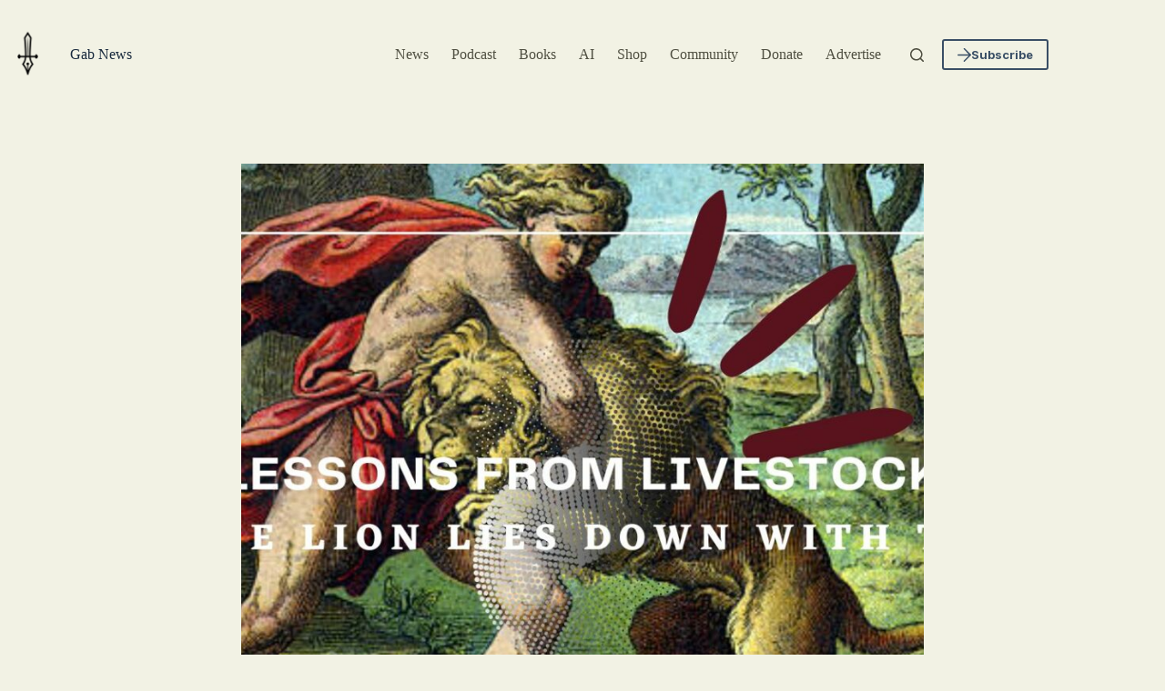

--- FILE ---
content_type: text/html; charset=UTF-8
request_url: https://news.gab.com/2023/01/lessons-from-livestock-part-three/
body_size: 26865
content:
<!doctype html>
<html lang="en-US" prefix="og: https://ogp.me/ns#">
<head>
	
	<meta charset="UTF-8">
	<meta name="viewport" content="width=device-width, initial-scale=1, maximum-scale=5, viewport-fit=cover">
	<link rel="profile" href="https://gmpg.org/xfn/11">

		<style>img:is([sizes="auto" i], [sizes^="auto," i]) { contain-intrinsic-size: 3000px 1500px }</style>
	
<!-- Search Engine Optimization by Rank Math - https://rankmath.com/ -->
<title>Lessons from Livestock, Part Three - Gab News</title>
<meta name="description" content="by David Treebeard"/>
<meta name="robots" content="follow, index, max-snippet:-1, max-video-preview:-1, max-image-preview:large"/>
<link rel="canonical" href="https://news.gab.com/2023/01/lessons-from-livestock-part-three/" />
<meta property="og:locale" content="en_US" />
<meta property="og:type" content="article" />
<meta property="og:title" content="Lessons from Livestock, Part Three - Gab News" />
<meta property="og:description" content="by David Treebeard" />
<meta property="og:url" content="https://news.gab.com/2023/01/lessons-from-livestock-part-three/" />
<meta property="og:site_name" content="Gab News" />
<meta property="article:tag" content="David Treebeard" />
<meta property="article:tag" content="Farming" />
<meta property="article:tag" content="Farmsteading" />
<meta property="article:tag" content="Gab Green Thumbs" />
<meta property="article:tag" content="Lessons from Livestock" />
<meta property="article:tag" content="Parallel Christian Society" />
<meta property="article:tag" content="Steadfast Provisions" />
<meta property="article:section" content="Bold Christian Writing" />
<meta property="og:updated_time" content="2023-01-23T12:19:13-05:00" />
<meta property="og:image" content="https://news.gab.com/wp-content/uploads/2023/01/Black-and-White-Simple-Minimalist-Futuristic-Gaming-YouTube-Banner.jpg" />
<meta property="og:image:secure_url" content="https://news.gab.com/wp-content/uploads/2023/01/Black-and-White-Simple-Minimalist-Futuristic-Gaming-YouTube-Banner.jpg" />
<meta property="og:image:width" content="1600" />
<meta property="og:image:height" content="900" />
<meta property="og:image:alt" content="Lessons from Livestock, Part Three" />
<meta property="og:image:type" content="image/jpeg" />
<meta property="article:published_time" content="2023-01-21T15:14:58-05:00" />
<meta property="article:modified_time" content="2023-01-23T12:19:13-05:00" />
<meta name="twitter:card" content="summary_large_image" />
<meta name="twitter:title" content="Lessons from Livestock, Part Three - Gab News" />
<meta name="twitter:description" content="by David Treebeard" />
<meta name="twitter:site" content="@basedtorba" />
<meta name="twitter:creator" content="@basedtorba" />
<meta name="twitter:image" content="https://news.gab.com/wp-content/uploads/2023/01/Black-and-White-Simple-Minimalist-Futuristic-Gaming-YouTube-Banner.jpg" />
<meta name="twitter:label1" content="Written by" />
<meta name="twitter:data1" content="Guest Post" />
<meta name="twitter:label2" content="Time to read" />
<meta name="twitter:data2" content="9 minutes" />
<script type="application/ld+json" class="rank-math-schema">{"@context":"https://schema.org","@graph":[{"@type":["Person","Organization"],"@id":"https://news.gab.com/#person","name":"Gab AI Inc","sameAs":["https://twitter.com/basedtorba"],"logo":{"@type":"ImageObject","@id":"https://news.gab.com/#logo","url":"https://news.gab.com/wp-content/uploads/2025/10/5c9c7751-38c7-4738-b1b9-7bc1aa511132.png","contentUrl":"https://news.gab.com/wp-content/uploads/2025/10/5c9c7751-38c7-4738-b1b9-7bc1aa511132.png","caption":"Gab News","inLanguage":"en-US","width":"1024","height":"1024"},"image":{"@type":"ImageObject","@id":"https://news.gab.com/#logo","url":"https://news.gab.com/wp-content/uploads/2025/10/5c9c7751-38c7-4738-b1b9-7bc1aa511132.png","contentUrl":"https://news.gab.com/wp-content/uploads/2025/10/5c9c7751-38c7-4738-b1b9-7bc1aa511132.png","caption":"Gab News","inLanguage":"en-US","width":"1024","height":"1024"}},{"@type":"WebSite","@id":"https://news.gab.com/#website","url":"https://news.gab.com","name":"Gab News","alternateName":"Andrew Torba Blog","publisher":{"@id":"https://news.gab.com/#person"},"inLanguage":"en-US"},{"@type":"ImageObject","@id":"https://news.gab.com/wp-content/uploads/2023/01/Black-and-White-Simple-Minimalist-Futuristic-Gaming-YouTube-Banner.jpg","url":"https://news.gab.com/wp-content/uploads/2023/01/Black-and-White-Simple-Minimalist-Futuristic-Gaming-YouTube-Banner.jpg","width":"1600","height":"900","inLanguage":"en-US"},{"@type":"BreadcrumbList","@id":"https://news.gab.com/2023/01/lessons-from-livestock-part-three/#breadcrumb","itemListElement":[{"@type":"ListItem","position":"1","item":{"@id":"https://news.gab.com","name":"Home"}},{"@type":"ListItem","position":"2","item":{"@id":"https://news.gab.com/category/theology/","name":"Bold Christian Writing"}},{"@type":"ListItem","position":"3","item":{"@id":"https://news.gab.com/2023/01/lessons-from-livestock-part-three/","name":"Lessons from Livestock, Part Three"}}]},{"@type":"WebPage","@id":"https://news.gab.com/2023/01/lessons-from-livestock-part-three/#webpage","url":"https://news.gab.com/2023/01/lessons-from-livestock-part-three/","name":"Lessons from Livestock, Part Three - Gab News","datePublished":"2023-01-21T15:14:58-05:00","dateModified":"2023-01-23T12:19:13-05:00","isPartOf":{"@id":"https://news.gab.com/#website"},"primaryImageOfPage":{"@id":"https://news.gab.com/wp-content/uploads/2023/01/Black-and-White-Simple-Minimalist-Futuristic-Gaming-YouTube-Banner.jpg"},"inLanguage":"en-US","breadcrumb":{"@id":"https://news.gab.com/2023/01/lessons-from-livestock-part-three/#breadcrumb"}},{"@type":"Person","@id":"https://news.gab.com/author/guestpost/","name":"Guest Post","url":"https://news.gab.com/author/guestpost/","image":{"@type":"ImageObject","@id":"https://secure.gravatar.com/avatar/3cc984cf7b44b9a2e3c369ce314d9d6054b12c86ad2c3208eefb397d7ab2ca02?s=96&amp;d=mm&amp;r=g","url":"https://secure.gravatar.com/avatar/3cc984cf7b44b9a2e3c369ce314d9d6054b12c86ad2c3208eefb397d7ab2ca02?s=96&amp;d=mm&amp;r=g","caption":"Guest Post","inLanguage":"en-US"}},{"@type":"BlogPosting","headline":"Lessons from Livestock, Part Three - Gab News","datePublished":"2023-01-21T15:14:58-05:00","dateModified":"2023-01-23T12:19:13-05:00","articleSection":"Bold Christian Writing, Homesteading, Parallel Economy","author":{"@id":"https://news.gab.com/author/guestpost/","name":"Guest Post"},"publisher":{"@id":"https://news.gab.com/#person"},"description":"by David Treebeard","name":"Lessons from Livestock, Part Three - Gab News","@id":"https://news.gab.com/2023/01/lessons-from-livestock-part-three/#richSnippet","isPartOf":{"@id":"https://news.gab.com/2023/01/lessons-from-livestock-part-three/#webpage"},"image":{"@id":"https://news.gab.com/wp-content/uploads/2023/01/Black-and-White-Simple-Minimalist-Futuristic-Gaming-YouTube-Banner.jpg"},"inLanguage":"en-US","mainEntityOfPage":{"@id":"https://news.gab.com/2023/01/lessons-from-livestock-part-three/#webpage"}}]}</script>
<!-- /Rank Math WordPress SEO plugin -->

<link rel='dns-prefetch' href='//static.addtoany.com' />
<link rel='dns-prefetch' href='//fonts.googleapis.com' />
<link rel="alternate" type="application/rss+xml" title="Gab News &raquo; Feed" href="https://news.gab.com/feed/" />
<link rel="alternate" type="application/rss+xml" title="Gab News &raquo; Comments Feed" href="https://news.gab.com/comments/feed/" />
<link rel='stylesheet' id='blocksy-dynamic-global-css' href='https://news.gab.com/wp-content/uploads/blocksy/css/global.css?ver=94254' media='all' />
<link rel='stylesheet' id='wp-block-library-css' href='https://news.gab.com/wp-includes/css/dist/block-library/style.min.css?ver=6.8.3' media='all' />
<style id='global-styles-inline-css'>
:root{--wp--preset--aspect-ratio--square: 1;--wp--preset--aspect-ratio--4-3: 4/3;--wp--preset--aspect-ratio--3-4: 3/4;--wp--preset--aspect-ratio--3-2: 3/2;--wp--preset--aspect-ratio--2-3: 2/3;--wp--preset--aspect-ratio--16-9: 16/9;--wp--preset--aspect-ratio--9-16: 9/16;--wp--preset--color--black: #000000;--wp--preset--color--cyan-bluish-gray: #abb8c3;--wp--preset--color--white: #ffffff;--wp--preset--color--pale-pink: #f78da7;--wp--preset--color--vivid-red: #cf2e2e;--wp--preset--color--luminous-vivid-orange: #ff6900;--wp--preset--color--luminous-vivid-amber: #fcb900;--wp--preset--color--light-green-cyan: #7bdcb5;--wp--preset--color--vivid-green-cyan: #00d084;--wp--preset--color--pale-cyan-blue: #8ed1fc;--wp--preset--color--vivid-cyan-blue: #0693e3;--wp--preset--color--vivid-purple: #9b51e0;--wp--preset--color--palette-color-1: var(--theme-palette-color-1, #2872fa);--wp--preset--color--palette-color-2: var(--theme-palette-color-2, #1559ed);--wp--preset--color--palette-color-3: var(--theme-palette-color-3, #3A4F66);--wp--preset--color--palette-color-4: var(--theme-palette-color-4, #192a3d);--wp--preset--color--palette-color-5: var(--theme-palette-color-5, #e1e8ed);--wp--preset--color--palette-color-6: var(--theme-palette-color-6, #f2f5f7);--wp--preset--color--palette-color-7: var(--theme-palette-color-7, #F4F2EE);--wp--preset--color--palette-color-8: var(--theme-palette-color-8, #f2f2e4);--wp--preset--gradient--vivid-cyan-blue-to-vivid-purple: linear-gradient(135deg,rgba(6,147,227,1) 0%,rgb(155,81,224) 100%);--wp--preset--gradient--light-green-cyan-to-vivid-green-cyan: linear-gradient(135deg,rgb(122,220,180) 0%,rgb(0,208,130) 100%);--wp--preset--gradient--luminous-vivid-amber-to-luminous-vivid-orange: linear-gradient(135deg,rgba(252,185,0,1) 0%,rgba(255,105,0,1) 100%);--wp--preset--gradient--luminous-vivid-orange-to-vivid-red: linear-gradient(135deg,rgba(255,105,0,1) 0%,rgb(207,46,46) 100%);--wp--preset--gradient--very-light-gray-to-cyan-bluish-gray: linear-gradient(135deg,rgb(238,238,238) 0%,rgb(169,184,195) 100%);--wp--preset--gradient--cool-to-warm-spectrum: linear-gradient(135deg,rgb(74,234,220) 0%,rgb(151,120,209) 20%,rgb(207,42,186) 40%,rgb(238,44,130) 60%,rgb(251,105,98) 80%,rgb(254,248,76) 100%);--wp--preset--gradient--blush-light-purple: linear-gradient(135deg,rgb(255,206,236) 0%,rgb(152,150,240) 100%);--wp--preset--gradient--blush-bordeaux: linear-gradient(135deg,rgb(254,205,165) 0%,rgb(254,45,45) 50%,rgb(107,0,62) 100%);--wp--preset--gradient--luminous-dusk: linear-gradient(135deg,rgb(255,203,112) 0%,rgb(199,81,192) 50%,rgb(65,88,208) 100%);--wp--preset--gradient--pale-ocean: linear-gradient(135deg,rgb(255,245,203) 0%,rgb(182,227,212) 50%,rgb(51,167,181) 100%);--wp--preset--gradient--electric-grass: linear-gradient(135deg,rgb(202,248,128) 0%,rgb(113,206,126) 100%);--wp--preset--gradient--midnight: linear-gradient(135deg,rgb(2,3,129) 0%,rgb(40,116,252) 100%);--wp--preset--gradient--juicy-peach: linear-gradient(to right, #ffecd2 0%, #fcb69f 100%);--wp--preset--gradient--young-passion: linear-gradient(to right, #ff8177 0%, #ff867a 0%, #ff8c7f 21%, #f99185 52%, #cf556c 78%, #b12a5b 100%);--wp--preset--gradient--true-sunset: linear-gradient(to right, #fa709a 0%, #fee140 100%);--wp--preset--gradient--morpheus-den: linear-gradient(to top, #30cfd0 0%, #330867 100%);--wp--preset--gradient--plum-plate: linear-gradient(135deg, #667eea 0%, #764ba2 100%);--wp--preset--gradient--aqua-splash: linear-gradient(15deg, #13547a 0%, #80d0c7 100%);--wp--preset--gradient--love-kiss: linear-gradient(to top, #ff0844 0%, #ffb199 100%);--wp--preset--gradient--new-retrowave: linear-gradient(to top, #3b41c5 0%, #a981bb 49%, #ffc8a9 100%);--wp--preset--gradient--plum-bath: linear-gradient(to top, #cc208e 0%, #6713d2 100%);--wp--preset--gradient--high-flight: linear-gradient(to right, #0acffe 0%, #495aff 100%);--wp--preset--gradient--teen-party: linear-gradient(-225deg, #FF057C 0%, #8D0B93 50%, #321575 100%);--wp--preset--gradient--fabled-sunset: linear-gradient(-225deg, #231557 0%, #44107A 29%, #FF1361 67%, #FFF800 100%);--wp--preset--gradient--arielle-smile: radial-gradient(circle 248px at center, #16d9e3 0%, #30c7ec 47%, #46aef7 100%);--wp--preset--gradient--itmeo-branding: linear-gradient(180deg, #2af598 0%, #009efd 100%);--wp--preset--gradient--deep-blue: linear-gradient(to right, #6a11cb 0%, #2575fc 100%);--wp--preset--gradient--strong-bliss: linear-gradient(to right, #f78ca0 0%, #f9748f 19%, #fd868c 60%, #fe9a8b 100%);--wp--preset--gradient--sweet-period: linear-gradient(to top, #3f51b1 0%, #5a55ae 13%, #7b5fac 25%, #8f6aae 38%, #a86aa4 50%, #cc6b8e 62%, #f18271 75%, #f3a469 87%, #f7c978 100%);--wp--preset--gradient--purple-division: linear-gradient(to top, #7028e4 0%, #e5b2ca 100%);--wp--preset--gradient--cold-evening: linear-gradient(to top, #0c3483 0%, #a2b6df 100%, #6b8cce 100%, #a2b6df 100%);--wp--preset--gradient--mountain-rock: linear-gradient(to right, #868f96 0%, #596164 100%);--wp--preset--gradient--desert-hump: linear-gradient(to top, #c79081 0%, #dfa579 100%);--wp--preset--gradient--ethernal-constance: linear-gradient(to top, #09203f 0%, #537895 100%);--wp--preset--gradient--happy-memories: linear-gradient(-60deg, #ff5858 0%, #f09819 100%);--wp--preset--gradient--grown-early: linear-gradient(to top, #0ba360 0%, #3cba92 100%);--wp--preset--gradient--morning-salad: linear-gradient(-225deg, #B7F8DB 0%, #50A7C2 100%);--wp--preset--gradient--night-call: linear-gradient(-225deg, #AC32E4 0%, #7918F2 48%, #4801FF 100%);--wp--preset--gradient--mind-crawl: linear-gradient(-225deg, #473B7B 0%, #3584A7 51%, #30D2BE 100%);--wp--preset--gradient--angel-care: linear-gradient(-225deg, #FFE29F 0%, #FFA99F 48%, #FF719A 100%);--wp--preset--gradient--juicy-cake: linear-gradient(to top, #e14fad 0%, #f9d423 100%);--wp--preset--gradient--rich-metal: linear-gradient(to right, #d7d2cc 0%, #304352 100%);--wp--preset--gradient--mole-hall: linear-gradient(-20deg, #616161 0%, #9bc5c3 100%);--wp--preset--gradient--cloudy-knoxville: linear-gradient(120deg, #fdfbfb 0%, #ebedee 100%);--wp--preset--gradient--soft-grass: linear-gradient(to top, #c1dfc4 0%, #deecdd 100%);--wp--preset--gradient--saint-petersburg: linear-gradient(135deg, #f5f7fa 0%, #c3cfe2 100%);--wp--preset--gradient--everlasting-sky: linear-gradient(135deg, #fdfcfb 0%, #e2d1c3 100%);--wp--preset--gradient--kind-steel: linear-gradient(-20deg, #e9defa 0%, #fbfcdb 100%);--wp--preset--gradient--over-sun: linear-gradient(60deg, #abecd6 0%, #fbed96 100%);--wp--preset--gradient--premium-white: linear-gradient(to top, #d5d4d0 0%, #d5d4d0 1%, #eeeeec 31%, #efeeec 75%, #e9e9e7 100%);--wp--preset--gradient--clean-mirror: linear-gradient(45deg, #93a5cf 0%, #e4efe9 100%);--wp--preset--gradient--wild-apple: linear-gradient(to top, #d299c2 0%, #fef9d7 100%);--wp--preset--gradient--snow-again: linear-gradient(to top, #e6e9f0 0%, #eef1f5 100%);--wp--preset--gradient--confident-cloud: linear-gradient(to top, #dad4ec 0%, #dad4ec 1%, #f3e7e9 100%);--wp--preset--gradient--glass-water: linear-gradient(to top, #dfe9f3 0%, white 100%);--wp--preset--gradient--perfect-white: linear-gradient(-225deg, #E3FDF5 0%, #FFE6FA 100%);--wp--preset--font-size--small: 13px;--wp--preset--font-size--medium: 20px;--wp--preset--font-size--large: clamp(22px, 1.375rem + ((1vw - 3.2px) * 0.625), 30px);--wp--preset--font-size--x-large: clamp(30px, 1.875rem + ((1vw - 3.2px) * 1.563), 50px);--wp--preset--font-size--xx-large: clamp(45px, 2.813rem + ((1vw - 3.2px) * 2.734), 80px);--wp--preset--spacing--20: 0.44rem;--wp--preset--spacing--30: 0.67rem;--wp--preset--spacing--40: 1rem;--wp--preset--spacing--50: 1.5rem;--wp--preset--spacing--60: 2.25rem;--wp--preset--spacing--70: 3.38rem;--wp--preset--spacing--80: 5.06rem;--wp--preset--shadow--natural: 6px 6px 9px rgba(0, 0, 0, 0.2);--wp--preset--shadow--deep: 12px 12px 50px rgba(0, 0, 0, 0.4);--wp--preset--shadow--sharp: 6px 6px 0px rgba(0, 0, 0, 0.2);--wp--preset--shadow--outlined: 6px 6px 0px -3px rgba(255, 255, 255, 1), 6px 6px rgba(0, 0, 0, 1);--wp--preset--shadow--crisp: 6px 6px 0px rgba(0, 0, 0, 1);}:root { --wp--style--global--content-size: var(--theme-block-max-width);--wp--style--global--wide-size: var(--theme-block-wide-max-width); }:where(body) { margin: 0; }.wp-site-blocks > .alignleft { float: left; margin-right: 2em; }.wp-site-blocks > .alignright { float: right; margin-left: 2em; }.wp-site-blocks > .aligncenter { justify-content: center; margin-left: auto; margin-right: auto; }:where(.wp-site-blocks) > * { margin-block-start: var(--theme-content-spacing); margin-block-end: 0; }:where(.wp-site-blocks) > :first-child { margin-block-start: 0; }:where(.wp-site-blocks) > :last-child { margin-block-end: 0; }:root { --wp--style--block-gap: var(--theme-content-spacing); }:root :where(.is-layout-flow) > :first-child{margin-block-start: 0;}:root :where(.is-layout-flow) > :last-child{margin-block-end: 0;}:root :where(.is-layout-flow) > *{margin-block-start: var(--theme-content-spacing);margin-block-end: 0;}:root :where(.is-layout-constrained) > :first-child{margin-block-start: 0;}:root :where(.is-layout-constrained) > :last-child{margin-block-end: 0;}:root :where(.is-layout-constrained) > *{margin-block-start: var(--theme-content-spacing);margin-block-end: 0;}:root :where(.is-layout-flex){gap: var(--theme-content-spacing);}:root :where(.is-layout-grid){gap: var(--theme-content-spacing);}.is-layout-flow > .alignleft{float: left;margin-inline-start: 0;margin-inline-end: 2em;}.is-layout-flow > .alignright{float: right;margin-inline-start: 2em;margin-inline-end: 0;}.is-layout-flow > .aligncenter{margin-left: auto !important;margin-right: auto !important;}.is-layout-constrained > .alignleft{float: left;margin-inline-start: 0;margin-inline-end: 2em;}.is-layout-constrained > .alignright{float: right;margin-inline-start: 2em;margin-inline-end: 0;}.is-layout-constrained > .aligncenter{margin-left: auto !important;margin-right: auto !important;}.is-layout-constrained > :where(:not(.alignleft):not(.alignright):not(.alignfull)){max-width: var(--wp--style--global--content-size);margin-left: auto !important;margin-right: auto !important;}.is-layout-constrained > .alignwide{max-width: var(--wp--style--global--wide-size);}body .is-layout-flex{display: flex;}.is-layout-flex{flex-wrap: wrap;align-items: center;}.is-layout-flex > :is(*, div){margin: 0;}body .is-layout-grid{display: grid;}.is-layout-grid > :is(*, div){margin: 0;}body{padding-top: 0px;padding-right: 0px;padding-bottom: 0px;padding-left: 0px;}.has-black-color{color: var(--wp--preset--color--black) !important;}.has-cyan-bluish-gray-color{color: var(--wp--preset--color--cyan-bluish-gray) !important;}.has-white-color{color: var(--wp--preset--color--white) !important;}.has-pale-pink-color{color: var(--wp--preset--color--pale-pink) !important;}.has-vivid-red-color{color: var(--wp--preset--color--vivid-red) !important;}.has-luminous-vivid-orange-color{color: var(--wp--preset--color--luminous-vivid-orange) !important;}.has-luminous-vivid-amber-color{color: var(--wp--preset--color--luminous-vivid-amber) !important;}.has-light-green-cyan-color{color: var(--wp--preset--color--light-green-cyan) !important;}.has-vivid-green-cyan-color{color: var(--wp--preset--color--vivid-green-cyan) !important;}.has-pale-cyan-blue-color{color: var(--wp--preset--color--pale-cyan-blue) !important;}.has-vivid-cyan-blue-color{color: var(--wp--preset--color--vivid-cyan-blue) !important;}.has-vivid-purple-color{color: var(--wp--preset--color--vivid-purple) !important;}.has-palette-color-1-color{color: var(--wp--preset--color--palette-color-1) !important;}.has-palette-color-2-color{color: var(--wp--preset--color--palette-color-2) !important;}.has-palette-color-3-color{color: var(--wp--preset--color--palette-color-3) !important;}.has-palette-color-4-color{color: var(--wp--preset--color--palette-color-4) !important;}.has-palette-color-5-color{color: var(--wp--preset--color--palette-color-5) !important;}.has-palette-color-6-color{color: var(--wp--preset--color--palette-color-6) !important;}.has-palette-color-7-color{color: var(--wp--preset--color--palette-color-7) !important;}.has-palette-color-8-color{color: var(--wp--preset--color--palette-color-8) !important;}.has-black-background-color{background-color: var(--wp--preset--color--black) !important;}.has-cyan-bluish-gray-background-color{background-color: var(--wp--preset--color--cyan-bluish-gray) !important;}.has-white-background-color{background-color: var(--wp--preset--color--white) !important;}.has-pale-pink-background-color{background-color: var(--wp--preset--color--pale-pink) !important;}.has-vivid-red-background-color{background-color: var(--wp--preset--color--vivid-red) !important;}.has-luminous-vivid-orange-background-color{background-color: var(--wp--preset--color--luminous-vivid-orange) !important;}.has-luminous-vivid-amber-background-color{background-color: var(--wp--preset--color--luminous-vivid-amber) !important;}.has-light-green-cyan-background-color{background-color: var(--wp--preset--color--light-green-cyan) !important;}.has-vivid-green-cyan-background-color{background-color: var(--wp--preset--color--vivid-green-cyan) !important;}.has-pale-cyan-blue-background-color{background-color: var(--wp--preset--color--pale-cyan-blue) !important;}.has-vivid-cyan-blue-background-color{background-color: var(--wp--preset--color--vivid-cyan-blue) !important;}.has-vivid-purple-background-color{background-color: var(--wp--preset--color--vivid-purple) !important;}.has-palette-color-1-background-color{background-color: var(--wp--preset--color--palette-color-1) !important;}.has-palette-color-2-background-color{background-color: var(--wp--preset--color--palette-color-2) !important;}.has-palette-color-3-background-color{background-color: var(--wp--preset--color--palette-color-3) !important;}.has-palette-color-4-background-color{background-color: var(--wp--preset--color--palette-color-4) !important;}.has-palette-color-5-background-color{background-color: var(--wp--preset--color--palette-color-5) !important;}.has-palette-color-6-background-color{background-color: var(--wp--preset--color--palette-color-6) !important;}.has-palette-color-7-background-color{background-color: var(--wp--preset--color--palette-color-7) !important;}.has-palette-color-8-background-color{background-color: var(--wp--preset--color--palette-color-8) !important;}.has-black-border-color{border-color: var(--wp--preset--color--black) !important;}.has-cyan-bluish-gray-border-color{border-color: var(--wp--preset--color--cyan-bluish-gray) !important;}.has-white-border-color{border-color: var(--wp--preset--color--white) !important;}.has-pale-pink-border-color{border-color: var(--wp--preset--color--pale-pink) !important;}.has-vivid-red-border-color{border-color: var(--wp--preset--color--vivid-red) !important;}.has-luminous-vivid-orange-border-color{border-color: var(--wp--preset--color--luminous-vivid-orange) !important;}.has-luminous-vivid-amber-border-color{border-color: var(--wp--preset--color--luminous-vivid-amber) !important;}.has-light-green-cyan-border-color{border-color: var(--wp--preset--color--light-green-cyan) !important;}.has-vivid-green-cyan-border-color{border-color: var(--wp--preset--color--vivid-green-cyan) !important;}.has-pale-cyan-blue-border-color{border-color: var(--wp--preset--color--pale-cyan-blue) !important;}.has-vivid-cyan-blue-border-color{border-color: var(--wp--preset--color--vivid-cyan-blue) !important;}.has-vivid-purple-border-color{border-color: var(--wp--preset--color--vivid-purple) !important;}.has-palette-color-1-border-color{border-color: var(--wp--preset--color--palette-color-1) !important;}.has-palette-color-2-border-color{border-color: var(--wp--preset--color--palette-color-2) !important;}.has-palette-color-3-border-color{border-color: var(--wp--preset--color--palette-color-3) !important;}.has-palette-color-4-border-color{border-color: var(--wp--preset--color--palette-color-4) !important;}.has-palette-color-5-border-color{border-color: var(--wp--preset--color--palette-color-5) !important;}.has-palette-color-6-border-color{border-color: var(--wp--preset--color--palette-color-6) !important;}.has-palette-color-7-border-color{border-color: var(--wp--preset--color--palette-color-7) !important;}.has-palette-color-8-border-color{border-color: var(--wp--preset--color--palette-color-8) !important;}.has-vivid-cyan-blue-to-vivid-purple-gradient-background{background: var(--wp--preset--gradient--vivid-cyan-blue-to-vivid-purple) !important;}.has-light-green-cyan-to-vivid-green-cyan-gradient-background{background: var(--wp--preset--gradient--light-green-cyan-to-vivid-green-cyan) !important;}.has-luminous-vivid-amber-to-luminous-vivid-orange-gradient-background{background: var(--wp--preset--gradient--luminous-vivid-amber-to-luminous-vivid-orange) !important;}.has-luminous-vivid-orange-to-vivid-red-gradient-background{background: var(--wp--preset--gradient--luminous-vivid-orange-to-vivid-red) !important;}.has-very-light-gray-to-cyan-bluish-gray-gradient-background{background: var(--wp--preset--gradient--very-light-gray-to-cyan-bluish-gray) !important;}.has-cool-to-warm-spectrum-gradient-background{background: var(--wp--preset--gradient--cool-to-warm-spectrum) !important;}.has-blush-light-purple-gradient-background{background: var(--wp--preset--gradient--blush-light-purple) !important;}.has-blush-bordeaux-gradient-background{background: var(--wp--preset--gradient--blush-bordeaux) !important;}.has-luminous-dusk-gradient-background{background: var(--wp--preset--gradient--luminous-dusk) !important;}.has-pale-ocean-gradient-background{background: var(--wp--preset--gradient--pale-ocean) !important;}.has-electric-grass-gradient-background{background: var(--wp--preset--gradient--electric-grass) !important;}.has-midnight-gradient-background{background: var(--wp--preset--gradient--midnight) !important;}.has-juicy-peach-gradient-background{background: var(--wp--preset--gradient--juicy-peach) !important;}.has-young-passion-gradient-background{background: var(--wp--preset--gradient--young-passion) !important;}.has-true-sunset-gradient-background{background: var(--wp--preset--gradient--true-sunset) !important;}.has-morpheus-den-gradient-background{background: var(--wp--preset--gradient--morpheus-den) !important;}.has-plum-plate-gradient-background{background: var(--wp--preset--gradient--plum-plate) !important;}.has-aqua-splash-gradient-background{background: var(--wp--preset--gradient--aqua-splash) !important;}.has-love-kiss-gradient-background{background: var(--wp--preset--gradient--love-kiss) !important;}.has-new-retrowave-gradient-background{background: var(--wp--preset--gradient--new-retrowave) !important;}.has-plum-bath-gradient-background{background: var(--wp--preset--gradient--plum-bath) !important;}.has-high-flight-gradient-background{background: var(--wp--preset--gradient--high-flight) !important;}.has-teen-party-gradient-background{background: var(--wp--preset--gradient--teen-party) !important;}.has-fabled-sunset-gradient-background{background: var(--wp--preset--gradient--fabled-sunset) !important;}.has-arielle-smile-gradient-background{background: var(--wp--preset--gradient--arielle-smile) !important;}.has-itmeo-branding-gradient-background{background: var(--wp--preset--gradient--itmeo-branding) !important;}.has-deep-blue-gradient-background{background: var(--wp--preset--gradient--deep-blue) !important;}.has-strong-bliss-gradient-background{background: var(--wp--preset--gradient--strong-bliss) !important;}.has-sweet-period-gradient-background{background: var(--wp--preset--gradient--sweet-period) !important;}.has-purple-division-gradient-background{background: var(--wp--preset--gradient--purple-division) !important;}.has-cold-evening-gradient-background{background: var(--wp--preset--gradient--cold-evening) !important;}.has-mountain-rock-gradient-background{background: var(--wp--preset--gradient--mountain-rock) !important;}.has-desert-hump-gradient-background{background: var(--wp--preset--gradient--desert-hump) !important;}.has-ethernal-constance-gradient-background{background: var(--wp--preset--gradient--ethernal-constance) !important;}.has-happy-memories-gradient-background{background: var(--wp--preset--gradient--happy-memories) !important;}.has-grown-early-gradient-background{background: var(--wp--preset--gradient--grown-early) !important;}.has-morning-salad-gradient-background{background: var(--wp--preset--gradient--morning-salad) !important;}.has-night-call-gradient-background{background: var(--wp--preset--gradient--night-call) !important;}.has-mind-crawl-gradient-background{background: var(--wp--preset--gradient--mind-crawl) !important;}.has-angel-care-gradient-background{background: var(--wp--preset--gradient--angel-care) !important;}.has-juicy-cake-gradient-background{background: var(--wp--preset--gradient--juicy-cake) !important;}.has-rich-metal-gradient-background{background: var(--wp--preset--gradient--rich-metal) !important;}.has-mole-hall-gradient-background{background: var(--wp--preset--gradient--mole-hall) !important;}.has-cloudy-knoxville-gradient-background{background: var(--wp--preset--gradient--cloudy-knoxville) !important;}.has-soft-grass-gradient-background{background: var(--wp--preset--gradient--soft-grass) !important;}.has-saint-petersburg-gradient-background{background: var(--wp--preset--gradient--saint-petersburg) !important;}.has-everlasting-sky-gradient-background{background: var(--wp--preset--gradient--everlasting-sky) !important;}.has-kind-steel-gradient-background{background: var(--wp--preset--gradient--kind-steel) !important;}.has-over-sun-gradient-background{background: var(--wp--preset--gradient--over-sun) !important;}.has-premium-white-gradient-background{background: var(--wp--preset--gradient--premium-white) !important;}.has-clean-mirror-gradient-background{background: var(--wp--preset--gradient--clean-mirror) !important;}.has-wild-apple-gradient-background{background: var(--wp--preset--gradient--wild-apple) !important;}.has-snow-again-gradient-background{background: var(--wp--preset--gradient--snow-again) !important;}.has-confident-cloud-gradient-background{background: var(--wp--preset--gradient--confident-cloud) !important;}.has-glass-water-gradient-background{background: var(--wp--preset--gradient--glass-water) !important;}.has-perfect-white-gradient-background{background: var(--wp--preset--gradient--perfect-white) !important;}.has-small-font-size{font-size: var(--wp--preset--font-size--small) !important;}.has-medium-font-size{font-size: var(--wp--preset--font-size--medium) !important;}.has-large-font-size{font-size: var(--wp--preset--font-size--large) !important;}.has-x-large-font-size{font-size: var(--wp--preset--font-size--x-large) !important;}.has-xx-large-font-size{font-size: var(--wp--preset--font-size--xx-large) !important;}
:root :where(.wp-block-pullquote){font-size: clamp(0.984em, 0.984rem + ((1vw - 0.2em) * 0.645), 1.5em);line-height: 1.6;}
</style>
<link rel='stylesheet' id='blocksy-fonts-font-source-google-css' href='https://fonts.googleapis.com/css2?family=Inter:wght@400;500;600;700&#038;family=Libre%20Baskerville:wght@400;700&#038;display=swap' media='all' />
<link rel='stylesheet' id='ct-main-styles-css' href='https://news.gab.com/wp-content/themes/blocksy/static/bundle/main.min.css?ver=2.1.17' media='all' />
<link rel='stylesheet' id='ct-page-title-styles-css' href='https://news.gab.com/wp-content/themes/blocksy/static/bundle/page-title.min.css?ver=2.1.17' media='all' />
<style id='has-inline-styles-inline-css'>
.has-social-placeholder {display: none;height: 0;width: 0;overflow: hidden;}.has-inline-text { background-color: #ffefb1; color: #000000; }.has-inline-text:hover { background-color: #fcd63c; color: #000000; }
</style>
<link rel='stylesheet' id='addtoany-css' href='https://news.gab.com/wp-content/plugins/add-to-any/addtoany.min.css?ver=1.16' media='all' />
<script id="addtoany-core-js-before">
window.a2a_config=window.a2a_config||{};a2a_config.callbacks=[];a2a_config.overlays=[];a2a_config.templates={};
</script>
<script defer src="https://static.addtoany.com/menu/page.js" id="addtoany-core-js"></script>
<script src="https://news.gab.com/wp-includes/js/jquery/jquery.min.js?ver=3.7.1" id="jquery-core-js"></script>
<script src="https://news.gab.com/wp-includes/js/jquery/jquery-migrate.min.js?ver=3.4.1" id="jquery-migrate-js"></script>
<script defer src="https://news.gab.com/wp-content/plugins/add-to-any/addtoany.min.js?ver=1.1" id="addtoany-jquery-js"></script>
<link rel="https://api.w.org/" href="https://news.gab.com/wp-json/" /><link rel="alternate" title="JSON" type="application/json" href="https://news.gab.com/wp-json/wp/v2/posts/6676" /><link rel="EditURI" type="application/rsd+xml" title="RSD" href="https://news.gab.com/xmlrpc.php?rsd" />
<meta name="generator" content="WordPress 6.8.3" />
<link rel='shortlink' href='https://news.gab.com/?p=6676' />
<link rel="alternate" title="oEmbed (JSON)" type="application/json+oembed" href="https://news.gab.com/wp-json/oembed/1.0/embed?url=https%3A%2F%2Fnews.gab.com%2F2023%2F01%2Flessons-from-livestock-part-three%2F" />
<link rel="alternate" title="oEmbed (XML)" type="text/xml+oembed" href="https://news.gab.com/wp-json/oembed/1.0/embed?url=https%3A%2F%2Fnews.gab.com%2F2023%2F01%2Flessons-from-livestock-part-three%2F&#038;format=xml" />
<noscript><link rel='stylesheet' href='https://news.gab.com/wp-content/themes/blocksy/static/bundle/no-scripts.min.css' type='text/css'></noscript>
<link rel="icon" href="https://news.gab.com/wp-content/uploads/2025/10/cropped-430e32c3-ec9b-4355-82f5-526d0a8e53ee-32x32.png" sizes="32x32" />
<link rel="icon" href="https://news.gab.com/wp-content/uploads/2025/10/cropped-430e32c3-ec9b-4355-82f5-526d0a8e53ee-192x192.png" sizes="192x192" />
<link rel="apple-touch-icon" href="https://news.gab.com/wp-content/uploads/2025/10/cropped-430e32c3-ec9b-4355-82f5-526d0a8e53ee-180x180.png" />
<meta name="msapplication-TileImage" content="https://news.gab.com/wp-content/uploads/2025/10/cropped-430e32c3-ec9b-4355-82f5-526d0a8e53ee-270x270.png" />
	</head>


<body class="wp-singular post-template-default single single-post postid-6676 single-format-standard wp-custom-logo wp-embed-responsive wp-theme-blocksy has-body" data-link="type-2" data-prefix="single_blog_post" data-header="type-1" data-footer="type-1" itemscope="itemscope" itemtype="https://schema.org/Blog">

<a class="skip-link screen-reader-text" href="#main">Skip to content</a><div class="ct-drawer-canvas" data-location="start">
		<div id="search-modal" class="ct-panel" data-behaviour="modal" role="dialog" aria-label="Search modal" inert>
			<div class="ct-panel-actions">
				<button class="ct-toggle-close" data-type="type-1" aria-label="Close search modal">
					<svg class="ct-icon" width="12" height="12" viewBox="0 0 15 15"><path d="M1 15a1 1 0 01-.71-.29 1 1 0 010-1.41l5.8-5.8-5.8-5.8A1 1 0 011.7.29l5.8 5.8 5.8-5.8a1 1 0 011.41 1.41l-5.8 5.8 5.8 5.8a1 1 0 01-1.41 1.41l-5.8-5.8-5.8 5.8A1 1 0 011 15z"/></svg>				</button>
			</div>

			<div class="ct-panel-content">
				

<form role="search" method="get" class="ct-search-form"  action="https://news.gab.com/" aria-haspopup="listbox" data-live-results="thumbs">

	<input type="search" class="modal-field" placeholder="Search" value="" name="s" autocomplete="off" title="Search for..." aria-label="Search for...">

	<div class="ct-search-form-controls">
		
		<button type="submit" class="wp-element-button" data-button="icon" aria-label="Search button">
			<svg class="ct-icon ct-search-button-content" aria-hidden="true" width="15" height="15" viewBox="0 0 15 15"><path d="M14.8,13.7L12,11c0.9-1.2,1.5-2.6,1.5-4.2c0-3.7-3-6.8-6.8-6.8S0,3,0,6.8s3,6.8,6.8,6.8c1.6,0,3.1-0.6,4.2-1.5l2.8,2.8c0.1,0.1,0.3,0.2,0.5,0.2s0.4-0.1,0.5-0.2C15.1,14.5,15.1,14,14.8,13.7z M1.5,6.8c0-2.9,2.4-5.2,5.2-5.2S12,3.9,12,6.8S9.6,12,6.8,12S1.5,9.6,1.5,6.8z"/></svg>
			<span class="ct-ajax-loader">
				<svg viewBox="0 0 24 24">
					<circle cx="12" cy="12" r="10" opacity="0.2" fill="none" stroke="currentColor" stroke-miterlimit="10" stroke-width="2"/>

					<path d="m12,2c5.52,0,10,4.48,10,10" fill="none" stroke="currentColor" stroke-linecap="round" stroke-miterlimit="10" stroke-width="2">
						<animateTransform
							attributeName="transform"
							attributeType="XML"
							type="rotate"
							dur="0.6s"
							from="0 12 12"
							to="360 12 12"
							repeatCount="indefinite"
						/>
					</path>
				</svg>
			</span>
		</button>

		
					<input type="hidden" name="ct_post_type" value="post:page">
		
		

		<input type="hidden" value="5410fd394e" class="ct-live-results-nonce">	</div>

			<div class="screen-reader-text" aria-live="polite" role="status">
			No results		</div>
	
</form>


			</div>
		</div>

		<div id="offcanvas" class="ct-panel ct-header" data-behaviour="right-side" role="dialog" aria-label="Offcanvas modal" inert=""><div class="ct-panel-inner">
		<div class="ct-panel-actions">
			
			<button class="ct-toggle-close" data-type="type-1" aria-label="Close drawer">
				<svg class="ct-icon" width="12" height="12" viewBox="0 0 15 15"><path d="M1 15a1 1 0 01-.71-.29 1 1 0 010-1.41l5.8-5.8-5.8-5.8A1 1 0 011.7.29l5.8 5.8 5.8-5.8a1 1 0 011.41 1.41l-5.8 5.8 5.8 5.8a1 1 0 01-1.41 1.41l-5.8-5.8-5.8 5.8A1 1 0 011 15z"/></svg>
			</button>
		</div>
		<div class="ct-panel-content" data-device="desktop"><div class="ct-panel-content-inner"></div></div><div class="ct-panel-content" data-device="mobile"><div class="ct-panel-content-inner">
<nav
	class="mobile-menu menu-container"
	data-id="mobile-menu" data-interaction="click" data-toggle-type="type-1" data-submenu-dots="yes"	aria-label="Menu">

	<ul id="menu-menu-1" class=""><li class="menu-item menu-item-type-custom menu-item-object-custom menu-item-home menu-item-9646"><a href="https://news.gab.com" class="ct-menu-link">News</a></li>
<li class="menu-item menu-item-type-post_type menu-item-object-page menu-item-9980"><a href="https://news.gab.com/parellel-polis-podcast/" class="ct-menu-link">Podcast</a></li>
<li class="menu-item menu-item-type-post_type menu-item-object-page menu-item-9709"><a href="https://news.gab.com/gab-press/" class="ct-menu-link">Books</a></li>
<li class="menu-item menu-item-type-custom menu-item-object-custom menu-item-9636"><a href="https://gab.ai" class="ct-menu-link">AI</a></li>
<li class="menu-item menu-item-type-custom menu-item-object-custom menu-item-9647"><a href="https://shop.gab.com" class="ct-menu-link">Shop</a></li>
<li class="menu-item menu-item-type-custom menu-item-object-custom menu-item-9635"><a href="https://gab.com" class="ct-menu-link">Community</a></li>
<li class="menu-item menu-item-type-custom menu-item-object-custom menu-item-9650"><a href="https://donate.gab.com" class="ct-menu-link">Donate</a></li>
<li class="menu-item menu-item-type-custom menu-item-object-custom menu-item-9648"><a href="https://grow.gab.com" class="ct-menu-link">Advertise</a></li>
</ul></nav>

</div></div></div></div></div>
<div id="main-container">
	<header id="header" class="ct-header" data-id="type-1" itemscope="" itemtype="https://schema.org/WPHeader"><div data-device="desktop"><div data-row="middle" data-column-set="2"><div class="ct-container"><div data-column="start" data-placements="1"><div data-items="primary">
<div	class="site-branding"
	data-id="logo"	data-logo="left"	itemscope="itemscope" itemtype="https://schema.org/Organization">

			<a href="https://news.gab.com/" class="site-logo-container" rel="home" itemprop="url" ><img width="1024" height="1024" src="https://news.gab.com/wp-content/uploads/2025/10/553cf965-1490-42e6-8abb-c6325329c384.png" class="default-logo" alt="Gab News" decoding="async" fetchpriority="high" srcset="https://news.gab.com/wp-content/uploads/2025/10/553cf965-1490-42e6-8abb-c6325329c384.png 1024w, https://news.gab.com/wp-content/uploads/2025/10/553cf965-1490-42e6-8abb-c6325329c384-300x300.png 300w, https://news.gab.com/wp-content/uploads/2025/10/553cf965-1490-42e6-8abb-c6325329c384-150x150.png 150w, https://news.gab.com/wp-content/uploads/2025/10/553cf965-1490-42e6-8abb-c6325329c384-768x768.png 768w" sizes="(max-width: 1024px) 100vw, 1024px" /></a>	
			<div class="site-title-container">
			<span class="site-title ct-hidden-sm" itemprop="name"><a href="https://news.gab.com/" rel="home" itemprop="url">Gab News</a></span>					</div>
	  </div>

</div></div><div data-column="end" data-placements="1"><div data-items="primary">
<nav
	id="header-menu-1"
	class="header-menu-1 menu-container"
	data-id="menu" data-interaction="hover"	data-menu="type-2:default"
	data-dropdown="type-1:simple"		data-responsive="no"	itemscope="" itemtype="https://schema.org/SiteNavigationElement"	aria-label="Menu">

	<ul id="menu-menu" class="menu"><li id="menu-item-9646" class="menu-item menu-item-type-custom menu-item-object-custom menu-item-home menu-item-9646"><a href="https://news.gab.com" class="ct-menu-link">News</a></li>
<li id="menu-item-9980" class="menu-item menu-item-type-post_type menu-item-object-page menu-item-9980"><a href="https://news.gab.com/parellel-polis-podcast/" class="ct-menu-link">Podcast</a></li>
<li id="menu-item-9709" class="menu-item menu-item-type-post_type menu-item-object-page menu-item-9709"><a href="https://news.gab.com/gab-press/" class="ct-menu-link">Books</a></li>
<li id="menu-item-9636" class="menu-item menu-item-type-custom menu-item-object-custom menu-item-9636"><a href="https://gab.ai" class="ct-menu-link">AI</a></li>
<li id="menu-item-9647" class="menu-item menu-item-type-custom menu-item-object-custom menu-item-9647"><a href="https://shop.gab.com" class="ct-menu-link">Shop</a></li>
<li id="menu-item-9635" class="menu-item menu-item-type-custom menu-item-object-custom menu-item-9635"><a href="https://gab.com" class="ct-menu-link">Community</a></li>
<li id="menu-item-9650" class="menu-item menu-item-type-custom menu-item-object-custom menu-item-9650"><a href="https://donate.gab.com" class="ct-menu-link">Donate</a></li>
<li id="menu-item-9648" class="menu-item menu-item-type-custom menu-item-object-custom menu-item-9648"><a href="https://grow.gab.com" class="ct-menu-link">Advertise</a></li>
</ul></nav>


<button
	class="ct-header-search ct-toggle "
	data-toggle-panel="#search-modal"
	aria-controls="search-modal"
	aria-label="Search"
	data-label="left"
	data-id="search">

	<span class="ct-label ct-hidden-sm ct-hidden-md ct-hidden-lg" aria-hidden="true">Search</span>

	<svg class="ct-icon" aria-hidden="true" width="15" height="15" viewBox="0 0 15 15"><path d="M14.8,13.7L12,11c0.9-1.2,1.5-2.6,1.5-4.2c0-3.7-3-6.8-6.8-6.8S0,3,0,6.8s3,6.8,6.8,6.8c1.6,0,3.1-0.6,4.2-1.5l2.8,2.8c0.1,0.1,0.3,0.2,0.5,0.2s0.4-0.1,0.5-0.2C15.1,14.5,15.1,14,14.8,13.7z M1.5,6.8c0-2.9,2.4-5.2,5.2-5.2S12,3.9,12,6.8S9.6,12,6.8,12S1.5,9.6,1.5,6.8z"/></svg></button>

<div
	class="ct-header-cta"
	data-id="button">
	<a
		href="https://gab.com/auth/sign_up"
		class="ct-button-ghost"
		data-size="small" aria-label="Subscribe" target="_blank" rel="noopener noreferrer">
		<svg class="ct-icon" width='15' height='15' viewBox='0 0 15 15'><path d='M14.9 7.8s0 .2-.2.2l-6.8 6.8c-.1.1-.3.2-.5.2s-.4 0-.5-.2c-.3-.3-.3-.7 0-1l5.5-5.5H.7c-.4-.1-.7-.4-.7-.8s.3-.7.7-.7h11.8L7 1.2c-.3-.3-.3-.7 0-1s.7-.3 1 0L14.8 7l.2.2v.6Z'/></svg>Subscribe	</a>
</div>
</div></div></div></div></div><div data-device="mobile"><div data-row="middle" data-column-set="3"><div class="ct-container-fluid"><div data-column="start" data-placements="1"><div data-items="primary">
<button
	class="ct-header-search ct-toggle "
	data-toggle-panel="#search-modal"
	aria-controls="search-modal"
	aria-label="Search"
	data-label="left"
	data-id="search">

	<span class="ct-label ct-hidden-sm ct-hidden-md ct-hidden-lg" aria-hidden="true">Search</span>

	<svg class="ct-icon" aria-hidden="true" width="15" height="15" viewBox="0 0 15 15"><path d="M14.8,13.7L12,11c0.9-1.2,1.5-2.6,1.5-4.2c0-3.7-3-6.8-6.8-6.8S0,3,0,6.8s3,6.8,6.8,6.8c1.6,0,3.1-0.6,4.2-1.5l2.8,2.8c0.1,0.1,0.3,0.2,0.5,0.2s0.4-0.1,0.5-0.2C15.1,14.5,15.1,14,14.8,13.7z M1.5,6.8c0-2.9,2.4-5.2,5.2-5.2S12,3.9,12,6.8S9.6,12,6.8,12S1.5,9.6,1.5,6.8z"/></svg></button>
</div></div><div data-column="middle"><div data-items="">
<div	class="site-branding"
	data-id="logo"	data-logo="right"	>

			<a href="https://news.gab.com/" class="site-logo-container" rel="home" itemprop="url" ><img width="1024" height="1024" src="https://news.gab.com/wp-content/uploads/2025/10/pen-sword-logo_safe-area_1024.png" class="default-logo" alt="Gab News" decoding="async" srcset="https://news.gab.com/wp-content/uploads/2025/10/pen-sword-logo_safe-area_1024.png 1024w, https://news.gab.com/wp-content/uploads/2025/10/pen-sword-logo_safe-area_1024-300x300.png 300w, https://news.gab.com/wp-content/uploads/2025/10/pen-sword-logo_safe-area_1024-150x150.png 150w, https://news.gab.com/wp-content/uploads/2025/10/pen-sword-logo_safe-area_1024-768x768.png 768w" sizes="(max-width: 1024px) 100vw, 1024px" /></a>	
			<div class="site-title-container">
			<span class="site-title ct-hidden-sm"><a href="https://news.gab.com/" rel="home" >Gab News</a></span>					</div>
	  </div>

</div></div><div data-column="end" data-placements="1"><div data-items="primary">
<button
	class="ct-header-trigger ct-toggle "
	data-toggle-panel="#offcanvas"
	aria-controls="offcanvas"
	data-design="simple"
	data-label="right"
	aria-label="Menu"
	data-id="trigger">

	<span class="ct-label ct-hidden-sm ct-hidden-md ct-hidden-lg" aria-hidden="true">Menu</span>

	<svg
		class="ct-icon"
		width="18" height="14" viewBox="0 0 18 14"
		data-type="type-3"
		aria-hidden="true">

		<rect y="0.00" width="18" height="1.7" rx="1"/>
		<rect y="6.15" width="18" height="1.7" rx="1"/>
		<rect y="12.3" width="18" height="1.7" rx="1"/>
	</svg>
</button>
</div></div></div></div></div></header>
	<main id="main" class="site-main hfeed" itemscope="itemscope" itemtype="https://schema.org/CreativeWork">

		
	<div
		class="ct-container-full"
				data-content="narrow"		data-vertical-spacing="top:bottom">

		
		
	<article
		id="post-6676"
		class="post-6676 post type-post status-publish format-standard has-post-thumbnail hentry category-theology category-homesteading category-parallel-economy tag-david-treebeard tag-farming tag-farmsteading tag-gab-green-thumbs tag-lessons-from-livestock tag-parallel-christian-society tag-steadfast-provisions">

		<figure class="ct-featured-image "><div class="ct-media-container"><img width="1600" height="900" src="https://news.gab.com/wp-content/uploads/2023/01/Black-and-White-Simple-Minimalist-Futuristic-Gaming-YouTube-Banner.jpg" class="attachment-full size-full wp-post-image" alt="" loading="lazy" decoding="async" srcset="https://news.gab.com/wp-content/uploads/2023/01/Black-and-White-Simple-Minimalist-Futuristic-Gaming-YouTube-Banner.jpg 1600w, https://news.gab.com/wp-content/uploads/2023/01/Black-and-White-Simple-Minimalist-Futuristic-Gaming-YouTube-Banner-300x169.jpg 300w, https://news.gab.com/wp-content/uploads/2023/01/Black-and-White-Simple-Minimalist-Futuristic-Gaming-YouTube-Banner-1024x576.jpg 1024w, https://news.gab.com/wp-content/uploads/2023/01/Black-and-White-Simple-Minimalist-Futuristic-Gaming-YouTube-Banner-768x432.jpg 768w, https://news.gab.com/wp-content/uploads/2023/01/Black-and-White-Simple-Minimalist-Futuristic-Gaming-YouTube-Banner-1536x864.jpg 1536w" sizes="auto, (max-width: 1600px) 100vw, 1600px" itemprop="image" style="aspect-ratio: 16/9;" /></div></figure>
<div class="hero-section is-width-constrained" data-type="type-1">
			<header class="entry-header">
			<h1 class="page-title" itemprop="headline">Lessons from Livestock, Part Three</h1><ul class="entry-meta" data-type="simple:line" ><li class="meta-author" itemprop="author" itemscope="" itemtype="https://schema.org/Person"><a href="https://news.gab.com/author/guestpost/" tabindex="-1" class="ct-media-container-static"><img decoding="async" src="https://secure.gravatar.com/avatar/3cc984cf7b44b9a2e3c369ce314d9d6054b12c86ad2c3208eefb397d7ab2ca02?s=50&amp;d=mm&amp;r=g" width="25" height="25" style="height:25px" alt="Guest Post"></a><a class="ct-meta-element-author" href="https://news.gab.com/author/guestpost/" title="Posts by Guest Post" rel="author" itemprop="url"><span itemprop="name">Guest Post</span></a></li><li class="meta-date" itemprop="datePublished"><time class="ct-meta-element-date" datetime="2023-01-21T15:14:58-05:00">January 21, 2023</time></li></ul>		</header>
	</div>
		
		
		<div class="entry-content is-layout-constrained">
			
<h2 class="wp-block-heading">When the Lion Lies Down with the Bug</h2>



<p>by <a href="https://gab.com/DavidTreebeard" target="_blank" rel="noopener">David Treebeard</a></p>



<p><a href="https://news.gab.com/2023/01/lessons-from-livestock-part-one-the-living-scripture-of-creation/">Read Part One</a><br><a href="https://news.gab.com/2023/01/lessons-from-livestock-part-two/">Read Part Two</a></p>



<p><em>The other day I was hauling a couple of cows to the slaughterhouse when a new-model truck with blacked-out windows blazed past me on the left. Big block letters on the rear window read: “LIONS NOT SHEEP.”</em></p>



<p><em>It was a nice truck, and I’d guess that the driver was an impressive guy — strong bench press, profitable business, maybe no exogenous mRNA in his bloodstream — but I’m also sure this truck bro is actually a particular type of sheep. A sheep in lion’s clothing, if you will, and I know that precisely because he considered himself to be a lion.</em></p>



<span id="more-6676"></span>



<hr class="wp-block-separator has-alpha-channel-opacity"/>



<p>We’ve discussed the spiritual foolishness symbolized by pigs, the wisdom taught by eagles, and the dehumanization of bug “farming.” Now let’s do lions. From ancient days, lions have been known as symbols of unmatched strength and royal authority. This is true in Scripture, and that’s where things get complex.</p>



<p>The Lord Himself is the “Lion of Judah…” but St. Peter tells us that our “<em>adversary the devil, as a roaring lion, walketh seeking whom he may devour</em>.”<sup><a href="#footnotes">1</a></sup> The lion also roams through the Old Testament as a symbol of demons, enemy nations, kings, the nation of Old Israel, and the righteous who are bold when accused. But perhaps the most interesting lion is in the story of Samson – this lion is most relevant to our truck bro and to us.</p>



<figure class="wp-block-image aligncenter size-full"><img decoding="async" width="612" height="384" src="https://news.gab.com/wp-content/uploads/2023/01/samson.png" alt="" class="wp-image-6694" srcset="https://news.gab.com/wp-content/uploads/2023/01/samson.png 612w, https://news.gab.com/wp-content/uploads/2023/01/samson-300x188.png 300w" sizes="(max-width: 612px) 100vw, 612px" /><figcaption><em>Samson fighting the lion</em></figcaption></figure>



<p>A young lion roared against Samson while the hero went down to Timnah to claim his Philistine wife. But “<em>the Spirit of the LORD came mightily upon him, and he rent him as he would have rent a kid [goat], and he had nothing in his hand</em>.”<sup><a href="#footnotes">2</a></sup> Later, Samson discovered a beehive full of honey, in the carcass of the lion, and he told of this in a riddle to the Philistines: “<em>Out of the eater came forth meat, and out of the strong came forth sweetness</em>.”<sup><a href="#footnotes">3</a></sup></p>



<p>This doesn’t seem like the lion that the truck dude had in mind when he put on his sticker. However, it’s precisely this lion symbol that describes his attitude.</p>



<p>Think about how silly it really is for a man – any man, in the United States of America, to consider himself a&nbsp;<em>lion</em>. Why, because he can&nbsp;<em>vote</em>? Because he has a gun? Because he eats elk like Joe Rogan? (Nothing wrong with those last two things, for the record… but make us lions they do not.) These “lions” listen to optimal performance podcasts so they can up their game because they rely on their own strength &#8211; and in so doing, they unwittingly behave just like the government wants them to.</p>



<p>At first, this claim seems counterintuitive. The government wants people to be sheeple: docile consumers masked up units of quantity, hamstrung by taxation. Yes, but the government is also okay with you being a “lion.” The government has ample means of managing those whose personalities or circumstances make them more powerful and uses their desires to neutralize them.</p>



<p>Remember that the “government,” as I describe it, is much more than just the state. It includes schools, banks, and corporations, collaborating with the state to govern a population. This need not be a conspiracy &#8212; although it often is &#8212; it can simply occur because of a shared set of objectives and priorities. For the government to cooperate correctly with itself, it needs maximal data and predictability in the population.</p>



<figure class="wp-block-image aligncenter size-full"><img decoding="async" width="984" height="870" src="https://news.gab.com/wp-content/uploads/2023/01/lion-sheep.png" alt="" class="wp-image-6695" srcset="https://news.gab.com/wp-content/uploads/2023/01/lion-sheep.png 984w, https://news.gab.com/wp-content/uploads/2023/01/lion-sheep-300x265.png 300w, https://news.gab.com/wp-content/uploads/2023/01/lion-sheep-768x679.png 768w" sizes="(max-width: 984px) 100vw, 984px" /><figcaption><em>Lol, Lmao.</em></figcaption></figure>



<p>That’s why modern governments exert an inverted form of pastoral power to promote vice. Greed, lust, and vainglory are very predictable: if you know that every merchant will do anything to maximize profit, then you can predict their trading patterns with precision. The “rational actor,” the utilitarian automaton, and the pleasure-maximizer are the ideal constituents of the modern population. This means we can expand Dr. E. Michael Jones’ well-known dictum that “<em>sexual liberation is political control</em>”<sup><a href="#footnotes">4</a></sup> by saying: manipulation of <em>any vice</em> is political control.</p>



<p>This is why the government is promoting Impossible burgers, even though the company loses money: they want to centralize all protein production. Impossible is a tool to nudge the population’s behavior through a desire for “meatiness” in food. The government seeks to steer the rudder of our vices until all protein comes from patented software and gene edits. They won’t even have to pass a law.</p>



<p>But what does Impossible Foods have to do with our “LIONS NOT SHEEP” truck-bro? After all, he probably grills boutique beef on a Big Green Egg. Again, there’s nothing wrong with the grilling itself; the problem is that he was&nbsp;<em>sold</em>&nbsp;the Big Green Egg. He was&nbsp;<em>sold</em>&nbsp;his nice truck, and he was&nbsp;<em>sold</em>&nbsp;his “LIONS” sticker. He was sold a personal identity as an independent man – a lion, superior to the sheep. What vice does all of this sound like? The worst one:&nbsp;<em>pride</em>.</p>



<p>His pride and&nbsp;<em>desire</em>&nbsp;to seem like a lion have been honed and discreetly weaponized — he is predictable. He is controllable by his very desire to seem uncontrollable and&nbsp;<em>sovereign</em>.</p>



<p>You could say he has preferred pronouns: Lion / NotSheep.</p>



<p>From a Scriptural perspective, of course, this self-image is a vice. It is idolatry, and like all idolatry, it refutes itself: in pretending to be a lion, he becomes more of a goat. And it leads to death. He becomes the lion that the Spirit of the Lord, working through Samson’s bare hands, ripped apart&nbsp;<em>like a kid</em>.</p>



<p>St. Ephrem the Syrian writes that Samson, in that story, acted as a type of Christ, and the lion represented death, which Christ killed with no weapon except the humility and obedience of His cross. The Lamb killed the lion, for all eternity. The Lord Jesus Himself is the answer to Samson&#8217;s riddle: &#8220;<em>What is sweeter than honey? And what is stronger than a lion</em>?&#8221;<sup><a href="#footnotes">5</a></sup></p>



<p>A godly version of the bumper sticker would thus read, “SHEEP NOT LIONS.” Because he who is least among us shall be first, and those obedient to the King of all shall&nbsp;<em>rule as heirs&nbsp;</em>of the Risen Christ.</p>



<p>This is true in the Kingdom of Heaven to come. But is it also true right now? In America? Yes – because the government doesn’t want you to be&nbsp;<em>that&nbsp;</em>kind of a sheep.</p>



<figure class="wp-block-gallery has-nested-images columns-default is-cropped wp-block-gallery-1 is-layout-flex wp-block-gallery-is-layout-flex">
<figure class="wp-block-image size-full"><img loading="lazy" decoding="async" width="383" height="266" data-id="6699" src="https://news.gab.com/wp-content/uploads/2023/01/colos.jpg" alt="" class="wp-image-6699" srcset="https://news.gab.com/wp-content/uploads/2023/01/colos.jpg 383w, https://news.gab.com/wp-content/uploads/2023/01/colos-300x208.jpg 300w" sizes="auto, (max-width: 383px) 100vw, 383px" /></figure>



<figure class="wp-block-image size-full"><img loading="lazy" decoding="async" width="946" height="708" data-id="6700" src="https://news.gab.com/wp-content/uploads/2023/01/bears.png" alt="" class="wp-image-6700" srcset="https://news.gab.com/wp-content/uploads/2023/01/bears.png 946w, https://news.gab.com/wp-content/uploads/2023/01/bears-300x225.png 300w, https://news.gab.com/wp-content/uploads/2023/01/bears-768x575.png 768w" sizes="auto, (max-width: 946px) 100vw, 946px" /></figure>
</figure>



<p>Now, I mean sheep in a Scriptural sense. Sheep are the most frequent and potent animal symbol in Scripture: sheep are obedient. Sheep are offered in sacrifice to God. Their blood connotes holiness &#8211; a state of being set apart from the sinful world. Sheep are the Apostles who bear witness to Christ, their shepherd, even in the teeth of the wolves. Think about the history of the Roman Empire in the centuries following Christ’s Ascension: it was the Judeans who claimed to be lions, and their world was utterly destroyed in 70 AD. Meanwhile, the Apostles and their spiritual proteges, over the course of 300 peaceful but bloody years, conquered the imperium.</p>



<p>The Christian sheep of the first three centuries were certainly not pushovers – they boldly defied imperial orders to worship idols or the killing of other Christians. If alive in our time, many of them would have resisted lockdowns and jab mandates, and they probably would have grilled on Big Green Eggs, and many would drive a decent truck. But they never would have put up that bumper sticker or believed in their hearts what it implied. And that would make them (like it makes us) true threats to the regime.</p>



<p>The modern government has not ignored the lesson of imperial Rome. They know that self-styled lions are not a real threat to the system. The main weakness of pagan governments, from Rome until now, is sheep. This world’s rulers are incapable of exerting pastoral power on&nbsp;<em>true</em>&nbsp;sheep precisely because true sheep crucify their vices and selfish desires. This virtue is unfathomable to the government. Selflessness does not compute in their models, and selflessness cannot be steered by bread and circuses.</p>



<p>This is why the world’s rulers and the Devil’s servants work hand-in-glove. They share a similar goal: control of souls via vice, showing that the demons are, in fact,&nbsp;<em>an element of the government</em>. The more pride, lust, and greed that we practice, the faster we careen towards a dystopia of bug protein and Impossible Foods.</p>



<p>That’s how this lion will lie down with the bug.</p>



<p>The sad truth is that we’re almost there: Basic desires are being manipulated to replace livestock pastures with vats of transgenic yeast, which spill out fake blood in a technological simulacrum of a sacrament. It’s horrifying. But, when we look back at history, the eras are rare, indeed, when such horror didn’t lurk nearby.</p>



<p>And so, we can’t worry too much about it, can we? Worry and fear are more vices that the government can easily manipulate. The truth is that when we trust in Christ and prepare daily to sacrifice our own will and desires to the Divine Will, we become true, obedient sheep; and only sheep are ungovernable.</p>



<figure class="wp-block-image aligncenter size-full"><img loading="lazy" decoding="async" width="823" height="1024" src="https://news.gab.com/wp-content/uploads/2023/01/saints.png" alt="" class="wp-image-6696" srcset="https://news.gab.com/wp-content/uploads/2023/01/saints.png 823w, https://news.gab.com/wp-content/uploads/2023/01/saints-241x300.png 241w, https://news.gab.com/wp-content/uploads/2023/01/saints-768x956.png 768w" sizes="auto, (max-width: 823px) 100vw, 823px" /><figcaption><em>The 40 martyrs of Sebaste were Roman soldiers whom the emperor put to death for their faith. Just a few years later, the empire was officially Christian.</em></figcaption></figure>



<hr class="wp-block-separator has-alpha-channel-opacity"/>



<p>I want to leave you with a passage from St. Nikolai Velimirovic, concerning Revelation 17:14, a verse that we do well to keep in mind: “<em>These shall make war with the Lamb, and the lamb shall overcome them.</em>”&nbsp;</p>



<blockquote class="wp-block-quote is-layout-flow wp-block-quote-is-layout-flow"><p>&#8220;<em>Brethen, let us rejoice and be glad at the Lord’s victor over all the beasts. Lions and tigers, wolves and foxes, hyenas and snakes – the lamb shall overcome them! Who has seen and heard this? … The Lamb is Christ the Lord, and the beasts are all His adversaries, visible and invisible. In our day the Lamb carries the victories; in the future the Lamb shall conquer, even to the last day. &nbsp;</em><br><br><em>The Lamb conquered and conquers and shall conquer all the kings and rulers of the world with their bestial natures, their armies and their mercenaries, their glorifiers and their followers. … &nbsp;</em><br><br><em>O my poor brethren, be not afraid… be not doubtful… He is called “the Lamb” in order to teach us that we should be like lambs: quiet, meek, guileless, patient, ready for the victory-bearing sacrifice, and devoted to the will of our Shepherd. When God is with the lamb, then the lamb is stronger than the wolf, mightier than the lion, craftier than the snake and the fox…&nbsp;</em><br><br><em>The Lamb conquers and only the Lamb. &nbsp;</em><br><br><em>O Lord Jesus, King of Kings, Victor in all conflicts and battles, the Lamb of God, meek and merciful, make us to be victory-bearing lambs.</em>&nbsp;&#8220;</p><cite>St. Nikolai Velimirovic, <em>Prologue of Ohrid</em>, Part II, page 814.</cite></blockquote>



<hr class="wp-block-separator has-alpha-channel-opacity"/>



<div class="wp-block-media-text alignwide is-stacked-on-mobile"><figure class="wp-block-media-text__media"><img loading="lazy" decoding="async" width="1007" height="1024" src="https://news.gab.com/wp-content/uploads/2023/01/David-mtn-1-1007x1024.jpg" alt="" class="wp-image-6603 size-full" srcset="https://news.gab.com/wp-content/uploads/2023/01/David-mtn-1-1007x1024.jpg 1007w, https://news.gab.com/wp-content/uploads/2023/01/David-mtn-1-295x300.jpg 295w, https://news.gab.com/wp-content/uploads/2023/01/David-mtn-1-768x781.jpg 768w, https://news.gab.com/wp-content/uploads/2023/01/David-mtn-1.jpg 1259w" sizes="auto, (max-width: 1007px) 100vw, 1007px" /></figure><div class="wp-block-media-text__content">
<p><a href="https://gab.com/DavidTreebeard" target="_blank" rel="noopener">David Treebeard</a> is a man of letters, a barefoot gardener, and a crossbow deer hunter. When not writing for <a href="https://news.gab.com/tag/david-treebeard/">Gab News</a>, he is feeding various animal species or rendering animal fat into immortal Pemmican with his company, <a href="https://steadfastprovisions.com/" target="_blank" rel="noopener">Steadfast Provisions</a> &#8211; also on <a href="https://gab.com/SteadfastProvisions" target="_blank" rel="noopener">Gab</a>!</p>
</div></div>



<hr class="wp-block-separator has-alpha-channel-opacity"/>



<h2 class="wp-block-heading" id="Footnotes">Footnotes</h2>



<ol class="wp-block-list"><li><a href="https://www.biblegateway.com/passage/?search=1%20Peter%205:7-9&amp;version=KJV" target="_blank" rel="noopener">1 Peter 5:7-9</a></li><li><a href="https://www.biblegateway.com/passage/?search=Judges+14%3A6&amp;version=KJV" target="_blank" rel="noopener">Judges 14:6</a></li><li><a href="https://www.biblegateway.com/passage/?search=Judges+14%3A14&amp;version=KJV" target="_blank" rel="noopener">Judges 14:14</a></li><li><a href="https://www.fidelitypress.org/book-products/libido-dominandi" target="_blank" rel="noopener">E. Michael Jones, <em>Libido Dominandi: Sexual Liberation and Political Control</em>, St. Augustine&#8217;s Press April 15, 2005</a></li><li><a href="https://www.biblegateway.com/passage/?search=Judges+14%3A18&amp;version=KJV" target="_blank" rel="noopener">Judges 14:18</a></li></ol>
<div class="has-social-placeholder has-content-area" data-url="https://news.gab.com/2023/01/lessons-from-livestock-part-three/" data-title="Lessons from Livestock, Part Three" data-hashtags="" data-post-id="6676"></div><div class="addtoany_share_save_container addtoany_content addtoany_content_bottom"><div class="a2a_kit a2a_kit_size_24 addtoany_list" data-a2a-url="https://news.gab.com/2023/01/lessons-from-livestock-part-three/" data-a2a-title="Lessons from Livestock, Part Three"><a class="a2a_button_facebook" href="https://www.addtoany.com/add_to/facebook?linkurl=https%3A%2F%2Fnews.gab.com%2F2023%2F01%2Flessons-from-livestock-part-three%2F&amp;linkname=Lessons%20from%20Livestock%2C%20Part%20Three" title="Facebook" rel="nofollow noopener" target="_blank"></a><a class="a2a_button_x" href="https://www.addtoany.com/add_to/x?linkurl=https%3A%2F%2Fnews.gab.com%2F2023%2F01%2Flessons-from-livestock-part-three%2F&amp;linkname=Lessons%20from%20Livestock%2C%20Part%20Three" title="X" rel="nofollow noopener" target="_blank"></a><a class="a2a_button_telegram" href="https://www.addtoany.com/add_to/telegram?linkurl=https%3A%2F%2Fnews.gab.com%2F2023%2F01%2Flessons-from-livestock-part-three%2F&amp;linkname=Lessons%20from%20Livestock%2C%20Part%20Three" title="Telegram" rel="nofollow noopener" target="_blank"></a><a class="a2a_button_email" href="https://www.addtoany.com/add_to/email?linkurl=https%3A%2F%2Fnews.gab.com%2F2023%2F01%2Flessons-from-livestock-part-three%2F&amp;linkname=Lessons%20from%20Livestock%2C%20Part%20Three" title="Email" rel="nofollow noopener" target="_blank"></a></div></div>		</div>

		
		
		
		
	
		<div
			class="ct-related-posts is-width-constrained "
					>
			
											<h3 class="ct-module-title">
					Related Posts				</h3>
							
			
			<div class="ct-related-posts-items" data-layout="grid">
							
				<article  itemscope="itemscope" itemtype="https://schema.org/CreativeWork"><div id="post-10110" class="post-10110 post type-post status-publish format-standard has-post-thumbnail hentry category-theology"><a class="ct-media-container" href="https://news.gab.com/2025/12/vivek-ramaswamy-is-wrong-about-everything/" aria-label="Vivek Ramaswamy Is Wrong About Everything"><img width="768" height="512" src="https://news.gab.com/wp-content/uploads/2025/12/f3bfe1a9-e4f7-4bca-b928-b6a48ac80c11.png" class="attachment-medium_large size-medium_large wp-post-image" alt="" loading="lazy" decoding="async" srcset="https://news.gab.com/wp-content/uploads/2025/12/f3bfe1a9-e4f7-4bca-b928-b6a48ac80c11.png 1536w, https://news.gab.com/wp-content/uploads/2025/12/f3bfe1a9-e4f7-4bca-b928-b6a48ac80c11-300x200.png 300w" sizes="auto, (max-width: 768px) 100vw, 768px" itemprop="image" style="aspect-ratio: 16/9;" /></a><h4 class="related-entry-title"><a href="https://news.gab.com/2025/12/vivek-ramaswamy-is-wrong-about-everything/" rel="bookmark">Vivek Ramaswamy Is Wrong About Everything</a></h4><ul class="entry-meta" data-type="simple:slash" data-id="fc91c5" ><li class="meta-date" itemprop="datePublished"><time class="ct-meta-element-date" datetime="2025-12-17T14:11:16-05:00">December 17, 2025</time></li></ul></div></article>
							
				<article  itemscope="itemscope" itemtype="https://schema.org/CreativeWork"><div id="post-10105" class="post-10105 post type-post status-publish format-standard has-post-thumbnail hentry category-theology tag-andrew-torba tag-gab"><a class="ct-media-container" href="https://news.gab.com/2025/12/an-occupied-nation-the-menorah-on-the-lawn/" aria-label="An Occupied Nation: The Menorah on the Lawn"><img width="768" height="482" src="https://news.gab.com/wp-content/uploads/2025/12/GettyImages-107760792-768x482.jpg" class="attachment-medium_large size-medium_large wp-post-image" alt="" loading="lazy" decoding="async" srcset="https://news.gab.com/wp-content/uploads/2025/12/GettyImages-107760792-768x482.jpg 768w, https://news.gab.com/wp-content/uploads/2025/12/GettyImages-107760792-300x188.jpg 300w, https://news.gab.com/wp-content/uploads/2025/12/GettyImages-107760792-1024x643.jpg 1024w, https://news.gab.com/wp-content/uploads/2025/12/GettyImages-107760792.jpg 1040w" sizes="auto, (max-width: 768px) 100vw, 768px" itemprop="image" style="aspect-ratio: 16/9;" /></a><h4 class="related-entry-title"><a href="https://news.gab.com/2025/12/an-occupied-nation-the-menorah-on-the-lawn/" rel="bookmark">An Occupied Nation: The Menorah on the Lawn</a></h4><ul class="entry-meta" data-type="simple:slash" data-id="d1d7d9" ><li class="meta-date" itemprop="datePublished"><time class="ct-meta-element-date" datetime="2025-12-17T10:56:21-05:00">December 17, 2025</time></li></ul></div></article>
							
				<article  itemscope="itemscope" itemtype="https://schema.org/CreativeWork"><div id="post-10099" class="post-10099 post type-post status-publish format-standard has-post-thumbnail hentry category-theology tag-andrew-torba tag-gab"><a class="ct-media-container" href="https://news.gab.com/2025/12/the-choice-you-cannot-avoid/" aria-label="The Choice You Cannot Avoid"><img width="768" height="439" src="https://news.gab.com/wp-content/uploads/2025/12/744ef949-6703-47dc-b6d5-667a4d6b255b-768x439.png" class="attachment-medium_large size-medium_large wp-post-image" alt="" loading="lazy" decoding="async" srcset="https://news.gab.com/wp-content/uploads/2025/12/744ef949-6703-47dc-b6d5-667a4d6b255b-768x439.png 768w, https://news.gab.com/wp-content/uploads/2025/12/744ef949-6703-47dc-b6d5-667a4d6b255b-300x171.png 300w, https://news.gab.com/wp-content/uploads/2025/12/744ef949-6703-47dc-b6d5-667a4d6b255b-1024x585.png 1024w, https://news.gab.com/wp-content/uploads/2025/12/744ef949-6703-47dc-b6d5-667a4d6b255b.png 1344w" sizes="auto, (max-width: 768px) 100vw, 768px" itemprop="image" style="aspect-ratio: 16/9;" /></a><h4 class="related-entry-title"><a href="https://news.gab.com/2025/12/the-choice-you-cannot-avoid/" rel="bookmark">The Choice You Cannot Avoid</a></h4><ul class="entry-meta" data-type="simple:slash" data-id="56a429" ><li class="meta-date" itemprop="datePublished"><time class="ct-meta-element-date" datetime="2025-12-15T10:05:12-05:00">December 15, 2025</time></li></ul></div></article>
						</div>

			
					</div>

	
	
	</article>

	
		
			</div>

	</main>

	<footer id="footer" class="ct-footer" data-id="type-1" itemscope="" itemtype="https://schema.org/WPFooter"><div data-row="top"><div class="ct-container"><div data-column="logo">
<div	class="site-branding"
	data-id="logo"	data-logo="top"	itemscope="itemscope" itemtype="https://schema.org/Organization">

			<a href="https://news.gab.com/" class="site-logo-container" rel="home" itemprop="url" ><img width="1024" height="1024" src="https://news.gab.com/wp-content/uploads/2025/10/553cf965-1490-42e6-8abb-c6325329c384.png" class="default-logo wp-post-image" alt="Gab News" decoding="async" loading="lazy" srcset="https://news.gab.com/wp-content/uploads/2025/10/553cf965-1490-42e6-8abb-c6325329c384.png 1024w, https://news.gab.com/wp-content/uploads/2025/10/553cf965-1490-42e6-8abb-c6325329c384-300x300.png 300w, https://news.gab.com/wp-content/uploads/2025/10/553cf965-1490-42e6-8abb-c6325329c384-150x150.png 150w, https://news.gab.com/wp-content/uploads/2025/10/553cf965-1490-42e6-8abb-c6325329c384-768x768.png 768w" sizes="auto, (max-width: 1024px) 100vw, 1024px" /></a>	
			<div class="site-title-container">
			<span class="site-title " itemprop="name"><a href="https://news.gab.com/" rel="home" itemprop="url">Gab News</a></span>					</div>
	  </div>

</div></div></div><div data-row="middle"><div class="ct-container"><div data-column="menu-secondary">
<nav
	id="footer-menu-2"
	class="footer-menu-inline menu-container "
	data-id="menu-secondary"		itemscope="" itemtype="https://schema.org/SiteNavigationElement"	aria-label="Menu">

	<ul id="menu-menu-2" class="menu"><li class="menu-item menu-item-type-custom menu-item-object-custom menu-item-home menu-item-9646"><a href="https://news.gab.com" class="ct-menu-link">News</a></li>
<li class="menu-item menu-item-type-post_type menu-item-object-page menu-item-9980"><a href="https://news.gab.com/parellel-polis-podcast/" class="ct-menu-link">Podcast</a></li>
<li class="menu-item menu-item-type-post_type menu-item-object-page menu-item-9709"><a href="https://news.gab.com/gab-press/" class="ct-menu-link">Books</a></li>
<li class="menu-item menu-item-type-custom menu-item-object-custom menu-item-9636"><a href="https://gab.ai" class="ct-menu-link">AI</a></li>
<li class="menu-item menu-item-type-custom menu-item-object-custom menu-item-9647"><a href="https://shop.gab.com" class="ct-menu-link">Shop</a></li>
<li class="menu-item menu-item-type-custom menu-item-object-custom menu-item-9635"><a href="https://gab.com" class="ct-menu-link">Community</a></li>
<li class="menu-item menu-item-type-custom menu-item-object-custom menu-item-9650"><a href="https://donate.gab.com" class="ct-menu-link">Donate</a></li>
<li class="menu-item menu-item-type-custom menu-item-object-custom menu-item-9648"><a href="https://grow.gab.com" class="ct-menu-link">Advertise</a></li>
</ul></nav>
</div></div></div><div data-row="bottom"><div class="ct-container"><div data-column="copyright">
<div
	class="ct-footer-copyright"
	data-id="copyright">

	<p>Made in USA 🇺🇸   </p></div>
</div></div></div></footer></div>

<link rel='stylesheet' id='highlight-and-share-css' href='https://news.gab.com/wp-content/plugins/highlight-and-share/dist/has-themes.css?ver=5.1.1' media='all' />
<script type="speculationrules">
{"prefetch":[{"source":"document","where":{"and":[{"href_matches":"\/*"},{"not":{"href_matches":["\/wp-*.php","\/wp-admin\/*","\/wp-content\/uploads\/*","\/wp-content\/*","\/wp-content\/plugins\/*","\/wp-content\/themes\/blocksy\/*","\/*\\?(.+)"]}},{"not":{"selector_matches":"a[rel~=\"nofollow\"]"}},{"not":{"selector_matches":".no-prefetch, .no-prefetch a"}}]},"eagerness":"conservative"}]}
</script>
<script src="https://assets.armanet.us/armanet-pxl.js" defer></script><div id="has-highlight-and-share"><div class="highlight-and-share-wrapper theme-default orientation-horizontal show-has-labels">		<style>
			.highlight-and-share-wrapper div.has-tooltip:hover:after {
				background-color: #000000 !important;
				color: #FFFFFF !important;
			}
		</style>
		<div class="has_twitter has-tooltip" style="display: none;" data-type="twitter" data-tooltip="Share on X"><a href="https://x.com/intent/tweet?via=%username%&url=%url%&text=%prefix%%text%%suffix%&hashtags=%hashtags%" target="_blank" rel="nofollow"><svg class="has-icon"><use xlink:href="#has-twitter-icon"></use></svg><span class="has-text">&nbsp;Share This</span></a></div></div><!-- #highlight-and-share-wrapper --></div><!-- #has-highlight-and-share -->		<svg width="0" height="0" class="hidden" style="display: none;">
			<symbol aria-hidden="true" data-prefix="fas" data-icon="twitter" xmlns="http://www.w3.org/2000/svg" viewBox="0 0 24 24" id="has-twitter-icon">
				<g><path fill="currentColor" d="M18.244 2.25h3.308l-7.227 8.26 8.502 11.24H16.17l-5.214-6.817L4.99 21.75H1.68l7.73-8.835L1.254 2.25H8.08l4.713 6.231zm-1.161 17.52h1.833L7.084 4.126H5.117z"></path></g>
			</symbol>
			<symbol aria-hidden="true" data-prefix="fas" data-icon="facebook" xmlns="http://www.w3.org/2000/svg" viewBox="0 0 320 512" id="has-facebook-icon">
				<path fill="currentColor" d="M279.14 288l14.22-92.66h-88.91v-60.13c0-25.35 12.42-50.06 52.24-50.06h40.42V6.26S260.43 0 225.36 0c-73.22 0-121.08 44.38-121.08 124.72v70.62H22.89V288h81.39v224h100.17V288z"></path>
			</symbol>
			<symbol aria-hidden="true" data-prefix="fas" data-icon="at" xmlns="http://www.w3.org/2000/svg" viewBox="0 0 512 512" id="has-email-icon">
				<path fill="currentColor" d="M256 8C118.941 8 8 118.919 8 256c0 137.059 110.919 248 248 248 48.154 0 95.342-14.14 135.408-40.223 12.005-7.815 14.625-24.288 5.552-35.372l-10.177-12.433c-7.671-9.371-21.179-11.667-31.373-5.129C325.92 429.757 291.314 440 256 440c-101.458 0-184-82.542-184-184S154.542 72 256 72c100.139 0 184 57.619 184 160 0 38.786-21.093 79.742-58.17 83.693-17.349-.454-16.91-12.857-13.476-30.024l23.433-121.11C394.653 149.75 383.308 136 368.225 136h-44.981a13.518 13.518 0 0 0-13.432 11.993l-.01.092c-14.697-17.901-40.448-21.775-59.971-21.775-74.58 0-137.831 62.234-137.831 151.46 0 65.303 36.785 105.87 96 105.87 26.984 0 57.369-15.637 74.991-38.333 9.522 34.104 40.613 34.103 70.71 34.103C462.609 379.41 504 307.798 504 232 504 95.653 394.023 8 256 8zm-21.68 304.43c-22.249 0-36.07-15.623-36.07-40.771 0-44.993 30.779-72.729 58.63-72.729 22.292 0 35.601 15.241 35.601 40.77 0 45.061-33.875 72.73-58.161 72.73z"></path>
			</symbol>
			<symbol aria-hidden="true" data-prefix="fas" data-icon="linkedin" xmlns="http://www.w3.org/2000/svg" viewBox="0 0 448 512" id="has-linkedin-icon">
				<path fill="currentColor" d="M100.28 448H7.4V148.9h92.88zM53.79 108.1C24.09 108.1 0 83.5 0 53.8a53.79 53.79 0 0 1 107.58 0c0 29.7-24.1 54.3-53.79 54.3zM447.9 448h-92.68V302.4c0-34.7-.7-79.2-48.29-79.2-48.29 0-55.69 37.7-55.69 76.7V448h-92.78V148.9h89.08v40.8h1.3c12.4-23.5 42.69-48.3 87.88-48.3 94 0 111.28 61.9 111.28 142.3V448z"></path>
			</symbol>
			<symbol aria-hidden="true" data-prefix="fas" data-icon="xing" xmlns="http://www.w3.org/2000/svg" viewBox="0 0 384 512" id="has-xing-icon">
				<path fill="currentColor" d="M162.7 210c-1.8 3.3-25.2 44.4-70.1 123.5-4.9 8.3-10.8 12.5-17.7 12.5H9.8c-7.7 0-12.1-7.5-8.5-14.4l69-121.3c.2 0 .2-.1 0-.3l-43.9-75.6c-4.3-7.8.3-14.1 8.5-14.1H100c7.3 0 13.3 4.1 18 12.2l44.7 77.5zM382.6 46.1l-144 253v.3L330.2 466c3.9 7.1.2 14.1-8.5 14.1h-65.2c-7.6 0-13.6-4-18-12.2l-92.4-168.5c3.3-5.8 51.5-90.8 144.8-255.2 4.6-8.1 10.4-12.2 17.5-12.2h65.7c8 0 12.3 6.7 8.5 14.1z"></path>
			</symbol>
			<symbol aria-hidden="true" data-prefix="fas" data-icon="whatsapp" xmlns="http://www.w3.org/2000/svg" viewBox="0 0 448 512" id="has-whatsapp-icon">
				<path fill="currentColor" d="M380.9 97.1C339 55.1 283.2 32 223.9 32c-122.4 0-222 99.6-222 222 0 39.1 10.2 77.3 29.6 111L0 480l117.7-30.9c32.4 17.7 68.9 27 106.1 27h.1c122.3 0 224.1-99.6 224.1-222 0-59.3-25.2-115-67.1-157zm-157 341.6c-33.2 0-65.7-8.9-94-25.7l-6.7-4-69.8 18.3L72 359.2l-4.4-7c-18.5-29.4-28.2-63.3-28.2-98.2 0-101.7 82.8-184.5 184.6-184.5 49.3 0 95.6 19.2 130.4 54.1 34.8 34.9 56.2 81.2 56.1 130.5 0 101.8-84.9 184.6-186.6 184.6zm101.2-138.2c-5.5-2.8-32.8-16.2-37.9-18-5.1-1.9-8.8-2.8-12.5 2.8-3.7 5.6-14.3 18-17.6 21.8-3.2 3.7-6.5 4.2-12 1.4-32.6-16.3-54-29.1-75.5-66-5.7-9.8 5.7-9.1 16.3-30.3 1.8-3.7.9-6.9-.5-9.7-1.4-2.8-12.5-30.1-17.1-41.2-4.5-10.8-9.1-9.3-12.5-9.5-3.2-.2-6.9-.2-10.6-.2-3.7 0-9.7 1.4-14.8 6.9-5.1 5.6-19.4 19-19.4 46.3 0 27.3 19.9 53.7 22.6 57.4 2.8 3.7 39.1 59.7 94.8 83.8 35.2 15.2 49 16.5 66.6 13.9 10.7-1.6 32.8-13.4 37.4-26.4 4.6-13 4.6-24.1 3.2-26.4-1.3-2.5-5-3.9-10.5-6.6z"></path>
			</symbol>
			<symbol aria-hidden="true" data-prefix="fas" data-icon="copy" xmlns="http://www.w3.org/2000/svg" viewBox="0 0 448 512" id="has-copy-icon">
				<path fill="currentColor" d="M320 448v40c0 13.255-10.745 24-24 24H24c-13.255 0-24-10.745-24-24V120c0-13.255 10.745-24 24-24h72v296c0 30.879 25.121 56 56 56h168zm0-344V0H152c-13.255 0-24 10.745-24 24v368c0 13.255 10.745 24 24 24h272c13.255 0 24-10.745 24-24V128H344c-13.2 0-24-10.8-24-24zm120.971-31.029L375.029 7.029A24 24 0 0 0 358.059 0H352v96h96v-6.059a24 24 0 0 0-7.029-16.97z"></path>
			</symbol>
			<symbol aria-hidden="true" data-prefix="fas" data-icon="share" xmlns="http://www.w3.org/2000/svg" viewBox="0 0 448 512" id="has-share-icon">
				<path fill="currentColor" d="M352 320c-22.608 0-43.387 7.819-59.79 20.895l-102.486-64.054a96.551 96.551 0 0 0 0-41.683l102.486-64.054C308.613 184.181 329.392 192 352 192c53.019 0 96-42.981 96-96S405.019 0 352 0s-96 42.981-96 96c0 7.158.79 14.13 2.276 20.841L155.79 180.895C139.387 167.819 118.608 160 96 160c-53.019 0-96 42.981-96 96s42.981 96 96 96c22.608 0 43.387-7.819 59.79-20.895l102.486 64.054A96.301 96.301 0 0 0 256 416c0 53.019 42.981 96 96 96s96-42.981 96-96-42.981-96-96-96z"></path>
			</symbol>
			<symbol aria-hidden="true" data-prefix="fab" data-icon="reddit" xmlns="http://www.w3.org/2000/svg" viewBox="0 0 512 512" id="has-reddit-icon">
				<path fill="currentColor" d="M440.3 203.5c-15 0-28.2 6.2-37.9 15.9-35.7-24.7-83.8-40.6-137.1-42.3L293 52.3l88.2 19.8c0 21.6 17.6 39.2 39.2 39.2 22 0 39.7-18.1 39.7-39.7s-17.6-39.7-39.7-39.7c-15.4 0-28.7 9.3-35.3 22l-97.4-21.6c-4.9-1.3-9.7 2.2-11 7.1L246.3 177c-52.9 2.2-100.5 18.1-136.3 42.8-9.7-10.1-23.4-16.3-38.4-16.3-55.6 0-73.8 74.6-22.9 100.1-1.8 7.9-2.6 16.3-2.6 24.7 0 83.8 94.4 151.7 210.3 151.7 116.4 0 210.8-67.9 210.8-151.7 0-8.4-.9-17.2-3.1-25.1 49.9-25.6 31.5-99.7-23.8-99.7zM129.4 308.9c0-22 17.6-39.7 39.7-39.7 21.6 0 39.2 17.6 39.2 39.7 0 21.6-17.6 39.2-39.2 39.2-22 .1-39.7-17.6-39.7-39.2zm214.3 93.5c-36.4 36.4-139.1 36.4-175.5 0-4-3.5-4-9.7 0-13.7 3.5-3.5 9.7-3.5 13.2 0 27.8 28.5 120 29 149 0 3.5-3.5 9.7-3.5 13.2 0 4.1 4 4.1 10.2.1 13.7zm-.8-54.2c-21.6 0-39.2-17.6-39.2-39.2 0-22 17.6-39.7 39.2-39.7 22 0 39.7 17.6 39.7 39.7-.1 21.5-17.7 39.2-39.7 39.2z"></path>
			</symbol>
			<symbol aria-hidden="true" data-prefix="fab" data-icon="telegram" xmlns="http://www.w3.org/2000/svg" viewBox="0 0 448 512" id="has-telegram-icon">
				<path fill="currentColor" d="M446.7 98.6l-67.6 318.8c-5.1 22.5-18.4 28.1-37.3 17.5l-103-75.9-49.7 47.8c-5.5 5.5-10.1 10.1-20.7 10.1l7.4-104.9 190.9-172.5c8.3-7.4-1.8-11.5-12.9-4.1L117.8 284 16.2 252.2c-22.1-6.9-22.5-22.1 4.6-32.7L418.2 66.4c18.4-6.9 34.5 4.1 28.5 32.2z"></path>
			</symbol>
			<symbol aria-hidden="true" data-prefix="fab" data-icon="signal" xmlns="http://www.w3.org/2000/svg" viewBox="0 0 256 256" id="has-signal-icon">
				<g>
					<path d="M97.2800192,3.739673 L100.160021,15.3787704 C88.8306631,18.1647705 77.9879854,22.6484879 68.0000023,28.6777391 L61.8399988,18.3985363 C72.8467373,11.7537029 84.7951803,6.81153332 97.2800192,3.739673 Z M158.720055,3.739673 L155.840053,15.3787704 C167.169411,18.1647705 178.012089,22.6484879 188.000072,28.6777391 L194.200075,18.3985363 C183.180932,11.7499974 171.218739,6.80771878 158.720055,3.739673 L158.720055,3.739673 Z M18.3999736,61.8351679 C11.7546212,72.8410466 6.81206547,84.7885562 3.73996516,97.2724198 L15.3799719,100.152197 C18.1661896,88.8237238 22.6502573,77.981893 28.6799796,67.9946902 L18.3999736,61.8351679 Z M11.9999699,127.990038 C11.9961044,122.172725 12.4306685,116.363392 13.2999707,110.611385 L1.43996383,108.811525 C-0.479938607,121.525138 -0.479938607,134.454937 1.43996383,147.168551 L13.2999707,145.36869 C12.4306685,139.616684 11.9961044,133.807351 11.9999699,127.990038 L11.9999699,127.990038 Z M194.160075,237.581539 L188.000072,227.302336 C178.024494,233.327885 167.195565,237.811494 155.880053,240.601305 L158.760055,252.240403 C171.231048,249.164732 183.165742,244.222671 194.160075,237.581539 L194.160075,237.581539 Z M244.000104,127.990038 C244.00397,133.807351 243.569406,139.616684 242.700103,145.36869 L254.56011,147.168551 C256.480013,134.454937 256.480013,121.525138 254.56011,108.811525 L242.700103,110.611385 C243.569406,116.363392 244.00397,122.172725 244.000104,127.990038 Z M252.260109,158.707656 L240.620102,155.827879 C237.833884,167.156352 233.349817,177.998183 227.320094,187.985385 L237.6001,194.184905 C244.249159,183.166622 249.191823,171.205364 252.260109,158.707656 L252.260109,158.707656 Z M145.380047,242.701142 C133.858209,244.43447 122.141865,244.43447 110.620027,242.701142 L108.820026,254.560223 C121.534632,256.479975 134.465442,256.479975 147.180048,254.560223 L145.380047,242.701142 Z M221.380091,196.804701 C214.461479,206.174141 206.175877,214.452354 196.800077,221.362797 L203.920081,231.022048 C214.262958,223.418011 223.404944,214.303705 231.040097,203.984145 L221.380091,196.804701 Z M196.800077,34.6172785 C206.177345,41.5338058 214.463023,49.8188367 221.380091,59.1953726 L231.040097,51.9959309 C223.429284,41.6822474 214.31457,32.5682452 204.000081,24.9580276 L196.800077,34.6172785 Z M34.619983,59.1953726 C41.5370506,49.8188367 49.8227288,41.5338058 59.1999972,34.6172785 L51.9999931,24.9580276 C41.6855038,32.5682452 32.5707896,41.6822474 24.9599774,51.9959309 L34.619983,59.1953726 Z M237.6001,61.8351679 L227.320094,67.9946902 C233.346114,77.969489 237.830073,88.7975718 240.620102,100.1122 L252.260109,97.2324229 C249.184198,84.7624043 244.241751,72.8286423 237.6001,61.8351679 L237.6001,61.8351679 Z M110.620027,13.2989317 C122.141865,11.5656035 133.858209,11.5656035 145.380047,13.2989317 L147.180048,1.43985134 C134.465442,-0.479901112 121.534632,-0.479901112 108.820026,1.43985134 L110.620027,13.2989317 Z M40.7799866,234.201801 L15.9999722,239.981353 L21.7799756,215.203275 L10.0999688,212.463487 L4.3199655,237.241566 C3.3734444,241.28318 4.58320332,245.526897 7.51859925,248.462064 C10.4539952,251.39723 14.6980441,252.606895 18.7399738,251.660448 L43.4999881,245.980888 L40.7799866,234.201801 Z M12.5999703,201.764317 L24.279977,204.484106 L28.2799793,187.305438 C22.4496684,177.507146 18.1025197,166.899584 15.3799719,155.827879 L3.73996516,158.707656 C6.34937618,169.311891 10.3154147,179.535405 15.539972,189.125297 L12.5999703,201.764317 Z M68.6000027,227.762301 L51.4199927,231.761991 L54.1399943,243.441085 L66.7800016,240.501313 C76.3706428,245.725462 86.5949557,249.691191 97.2000192,252.300398 L100.080021,240.6613 C89.0307035,237.906432 78.4495684,233.532789 68.6800027,227.682307 L68.6000027,227.762301 Z M128.000037,23.9980665 C90.1565244,24.0177003 55.3105242,44.590631 37.01511,77.715217 C18.7196958,110.839803 19.8628631,151.287212 39.9999861,183.325747 L29.9999803,225.982439 L72.660005,215.983214 C110.077932,239.548522 158.307237,236.876754 192.892851,209.322653 C227.478464,181.768552 240.856271,135.358391 226.242944,93.6248278 C211.629616,51.8912646 172.221191,23.9617202 128.000037,23.9980665 Z" fill="currentColor"></path>
				</g>
			</symbol>
			<symbol aria-hidden="true" data-prefix="ok" data-icon="logo" xmlns="http://www.w3.org/2000/svg" viewBox="0 0 512 512" id="has-ok-icon">
				<g>
					<path fill="currentColor" d="M357.1,324.5c-24.1,15.3-57.2,21.4-79.1,23.6l18.4,18.1l67,67c24.5,25.1-15.4,64.4-40.2,40.2c-16.8-17-41.4-41.6-67-67.3
						l-67,67.2c-24.8,24.2-64.7-15.5-39.9-40.2c17-17,41.4-41.6,67-67l18.1-18.1c-21.6-2.3-55.3-8-79.6-23.6
						c-28.6-18.5-41.2-29.3-30.1-51.8c6.5-12.8,24.3-23.6,48-5c0,0,31.9,25.4,83.4,25.4s83.4-25.4,83.4-25.4c23.6-18.5,41.4-7.8,48,5
						C398.3,295.1,385.7,305.9,357.1,324.5L357.1,324.5z M142,145c0-63,51.2-114,114-114s114,51,114,114c0,62.7-51.2,113.7-114,113.7
						S142,207.7,142,145L142,145z M200,145c0,30.8,25.1,56,56,56s56-25.1,56-56c0-31.1-25.1-56.2-56-56.2S200,113.9,200,145z"/>
				</g>
			</symbol>
			<symbol aria-hidden="true" data-prefix="vk" data-icon="logo" xmlns="http://www.w3.org/2000/svg" viewBox="0 0 700 700" id="has-vk-icon">
				<g
					style="fill:none;fill-rule:evenodd"
					transform="translate(0,664)"
				>
					<path fill="currentColor" d="m 1073.3513,-606.40537 h 196.278 c 179.2103,0 221.8795,42.66915 221.8795,221.8795 v 196.27799 c 0,179.2103512 -42.6692,221.879451 -221.8795,221.879451 h -196.278 c -179.21038,0 -221.87951,-42.6691298 -221.87951,-221.879451 v -196.27801 c 0,-179.21035 42.66913,-221.87946 221.87951,-221.87948 z" />
					<path fill="currentColor" d="m 1375.0576,-393.98425 c 2.9513,-9.7072 0,-16.85429 -14.1342,-16.85429 h -46.6693 c -11.8763,0 -17.3521,6.16927 -20.3212,12.97854 0,0 -23.7347,56.82106 -57.3544,93.74763 -10.8806,10.66728 -15.8232,14.08081 -21.7613,14.08081 -2.969,0 -7.2715,-3.39577 -7.2715,-13.12075 v -90.83194 c 0,-11.66288 -3.4491,-16.85429 -13.3341,-16.85429 h -73.3553 c -7.4138,0 -11.8763,5.40476 -11.8763,10.54286 0,11.0406 16.8188,13.60078 18.5433,44.67814 v 67.52388 c 0,14.80973 -2.7202,17.49433 -8.6583,17.49433 -15.8231,0 -54.3143,-57.08773 -77.16,-122.40705 -4.4447,-12.71185 -8.9427,-17.83214 -20.8723,-17.83214 h -46.68718 c -13.3341,0 -16.0009,6.16925 -16.0009,12.97852 0,12.12515 15.8232,72.35973 73.69318,152.02656 38.58,54.40315 92.8942,83.89819 142.3726,83.89819 29.6729,0 33.3353,-6.54262 33.3353,-17.83216 v -41.12238 c 0,-13.10297 2.809,-15.71646 12.214,-15.71646 6.9338,0 18.7922,3.41353 46.4916,29.63728 31.6463,31.09512 36.8555,45.03372 54.6698,45.03372 h 46.6694 c 13.3341,0 20.0189,-6.54262 16.1787,-19.46781 -4.2313,-12.88962 -19.3433,-31.57515 -39.38,-53.74532 -10.8807,-12.62294 -27.2016,-26.22375 -32.1441,-33.03302 -6.9338,-8.72941 -4.9603,-12.62294 0,-20.39227 0,0 56.8566,-78.68897 62.7947,-105.41058 z" />
					<path fill="currentColor" d="m 567.69877,-429.06912 c 3.15618,-10.38133 0,-18.0247 -15.11579,-18.0247 h -49.91013 c -12.70096,0 -18.55706,6.59763 -21.73232,13.87977 0,0 -25.38286,60.76685 -61.33724,100.25768 -11.63627,11.40806 -16.92197,15.05863 -23.27242,15.05863 -3.17519,0 -7.77644,-3.63156 -7.77644,-14.0319 v -97.13948 c 0,-12.47278 -3.68869,-18.0247 -14.26014,-18.0247 h -78.44923 c -7.92857,0 -12.70097,5.78005 -12.70097,11.27491 0,11.80736 17.98666,14.54527 19.83094,47.78071 v 72.21293 c 0,15.83815 -2.9091,18.70918 -9.25948,18.70918 -16.92197,0 -58.08598,-61.05206 -82.51817,-130.90731 -4.75337,-13.59458 -9.56381,-19.07042 -22.32175,-19.07042 h -49.92915 c -14.26014,0 -17.11213,6.59763 -17.11213,13.87977 0,12.96714 16.92197,77.38454 78.81059,162.58363 41.25909,58.18101 99.34506,89.72424 152.25931,89.72424 31.73343,0 35.65018,-6.99691 35.65018,-19.07043 v -43.978 c 0,-14.01288 3.00405,-16.80786 13.0622,-16.80786 7.41521,0 20.09716,3.65057 49.71998,31.69536 33.84387,33.25443 39.41486,48.16093 58.46622,48.16093 h 49.91026 c 14.26,0 21.40913,-6.99691 17.30216,-20.81966 -4.5252,-13.78473 -20.68653,-33.76783 -42.11468,-57.47752 -11.63621,-13.49953 -29.09043,-28.04479 -34.37631,-35.32694 -7.41508,-9.33557 -5.30458,-13.4995 0,-21.80835 0,0 60.80491,-84.15334 67.15549,-112.73048 z" />
				</g>
			</symbol>
			<symbol aria-hidden="true" data-prefix="fab" data-icon="tumblr" xmlns="http://www.w3.org/2000/svg" viewBox="0 0 320 512" id="has-tumblr"><path fill="currentColor" d="M309.8 480.3c-13.6 14.5-50 31.7-97.4 31.7-120.8 0-147-88.8-147-140.6v-144H17.9c-5.5 0-10-4.5-10-10v-68c0-7.2 4.5-13.6 11.3-16 62-21.8 81.5-76 84.3-117.1.8-11 6.5-16.3 16.1-16.3h70.9c5.5 0 10 4.5 10 10v115.2h83c5.5 0 10 4.4 10 9.9v81.7c0 5.5-4.5 10-10 10h-83.4V360c0 34.2 23.7 53.6 68 35.8 4.8-1.9 9-3.2 12.7-2.2 3.5.9 5.8 3.4 7.4 7.9l22 64.3c1.8 5 3.3 10.6-.4 14.5z"></path></symbol>
			<symbol aria-hidden="true" data-prefix="fab" data-icon="share" xmlns="http://www.w3.org/2000/svg" viewBox="0 0 512 512" id="has-webshare-icon"><path fill="currentColor" d="M512 208L320 384H288V288H208c-61.9 0-112 50.1-112 112c0 48 32 80 32 80s-128-48-128-176c0-97.2 78.8-176 176-176H288V32h32L512 208z"/></symbol>
			<symbol aria-hidden="true" data-prefix="fab" data-icon="x" xmlns="http://www.w3.org/2000/svg" viewBox="0 0 320 512" id="has-x"><path fill="currentColor" d="M309.8 480.3c-13.6 14.5-50 31.7-97.4 31.7-120.8 0-147-88.8-147-140.6v-144H17.9c-5.5 0-10-4.5-10-10v-68c0-7.2 4.5-13.6 11.3-16 62-21.8 81.5-76 84.3-117.1.8-11 6.5-16.3 16.1-16.3h70.9c5.5 0 10 4.5 10 10v115.2h83c5.5 0 10 4.4 10 9.9v81.7c0 5.5-4.5 10-10 10h-83.4V360c0 34.2 23.7 53.6 68 35.8 4.8-1.9 9-3.2 12.7-2.2 3.5.9 5.8 3.4 7.4 7.9l22 64.3c1.8 5 3.3 10.6-.4 14.5z"></path></symbol>
			<symbol aria-hidden="true" data-prefix="fab" data-icon="mastodon" xmlns="http://www.w3.org/2000/svg" viewBox="0 0 448 512" id="has-mastodon"><path fill="currentColor" d="M433 179.1c0-97.2-63.7-125.7-63.7-125.7-62.5-28.7-228.6-28.4-290.5 0 0 0-63.7 28.5-63.7 125.7 0 115.7-6.6 259.4 105.6 289.1 40.5 10.7 75.3 13 103.3 11.4 50.8-2.8 79.3-18.1 79.3-18.1l-1.7-36.9s-36.3 11.4-77.1 10.1c-40.4-1.4-83-4.4-89.6-54a102.5 102.5 0 0 1 -.9-13.9c85.6 20.9 158.7 9.1 178.8 6.7 56.1-6.7 105-41.3 111.2-72.9 9.8-49.8 9-121.5 9-121.5zm-75.1 125.2h-46.6v-114.2c0-49.7-64-51.6-64 6.9v62.5h-46.3V197c0-58.5-64-56.6-64-6.9v114.2H90.2c0-122.1-5.2-147.9 18.4-175 25.9-28.9 79.8-30.8 103.8 6.1l11.6 19.5 11.6-19.5c24.1-37.1 78.1-34.8 103.8-6.1 23.7 27.3 18.4 53 18.4 175z"/></symbol>
			<symbol aria-hidden="true" data-prefix="fab" data-icon="threads" xmlns="http://www.w3.org/2000/svg" viewBox="0 0 448 512" id="has-threads">
				<path fill="currentColor" d="M331.5 235.7c2.2 .9 4.2 1.9 6.3 2.8c29.2 14.1 50.6 35.2 61.8 61.4c15.7 36.5 17.2 95.8-30.3 143.2c-36.2 36.2-80.3 52.5-142.6 53h-.3c-70.2-.5-124.1-24.1-160.4-70.2c-32.3-41-48.9-98.1-49.5-169.6V256v-.2C17 184.3 33.6 127.2 65.9 86.2C102.2 40.1 156.2 16.5 226.4 16h.3c70.3 .5 124.9 24 162.3 69.9c18.4 22.7 32 50 40.6 81.7l-40.4 10.8c-7.1-25.8-17.8-47.8-32.2-65.4c-29.2-35.8-73-54.2-130.5-54.6c-57 .5-100.1 18.8-128.2 54.4C72.1 146.1 58.5 194.3 58 256c.5 61.7 14.1 109.9 40.3 143.3c28 35.6 71.2 53.9 128.2 54.4c51.4-.4 85.4-12.6 113.7-40.9c32.3-32.2 31.7-71.8 21.4-95.9c-6.1-14.2-17.1-26-31.9-34.9c-3.7 26.9-11.8 48.3-24.7 64.8c-17.1 21.8-41.4 33.6-72.7 35.3c-23.6 1.3-46.3-4.4-63.9-16c-20.8-13.8-33-34.8-34.3-59.3c-2.5-48.3 35.7-83 95.2-86.4c21.1-1.2 40.9-.3 59.2 2.8c-2.4-14.8-7.3-26.6-14.6-35.2c-10-11.7-25.6-17.7-46.2-17.8H227c-16.6 0-39 4.6-53.3 26.3l-34.4-23.6c19.2-29.1 50.3-45.1 87.8-45.1h.8c62.6 .4 99.9 39.5 103.7 107.7l-.2 .2zm-156 68.8c1.3 25.1 28.4 36.8 54.6 35.3c25.6-1.4 54.6-11.4 59.5-73.2c-13.2-2.9-27.8-4.4-43.4-4.4c-4.8 0-9.6 .1-14.4 .4c-42.9 2.4-57.2 23.2-56.2 41.8l-.1 .1z"/>
			</symbol>
			<symbol aria-hidden="true" data-prefix="fab" data-icon="bluesky" xmlns="http://www.w3.org/2000/svg" viewBox="0 0 576 512" id="has-bluesky">
				<path fill="currentColor" d="M407.8 294.7c-3.3-.4-6.7-.8-10-1.3c3.4 .4 6.7 .9 10 1.3zM288 227.1C261.9 176.4 190.9 81.9 124.9 35.3C61.6-9.4 37.5-1.7 21.6 5.5C3.3 13.8 0 41.9 0 58.4S9.1 194 15 213.9c19.5 65.7 89.1 87.9 153.2 80.7c3.3-.5 6.6-.9 10-1.4c-3.3 .5-6.6 1-10 1.4C74.3 308.6-9.1 342.8 100.3 464.5C220.6 589.1 265.1 437.8 288 361.1c22.9 76.7 49.2 222.5 185.6 103.4c102.4-103.4 28.1-156-65.8-169.9c-3.3-.4-6.7-.8-10-1.3c3.4 .4 6.7 .9 10 1.3c64.1 7.1 133.6-15.1 153.2-80.7C566.9 194 576 75 576 58.4s-3.3-44.7-21.6-52.9c-15.8-7.1-40-14.9-103.2 29.8C385.1 81.9 314.1 176.4 288 227.1z"/>
			</symbol>
			<symbol aria-hidden="true" data-prefix="fab" data-icon="bluesky" xmlns="http://www.w3.org/2000/svg" viewBox="0 0 384 512" id="has-pinterest">
				<path fill="currentColor" d="M204 6.5C101.4 6.5 0 74.9 0 185.6 0 256 39.6 296 63.6 296c9.9 0 15.6-27.6 15.6-35.4 0-9.3-23.7-29.1-23.7-67.8 0-80.4 61.2-137.4 140.4-137.4 68.1 0 118.5 38.7 118.5 109.8 0 53.1-21.3 152.7-90.3 152.7-24.9 0-46.2-18-46.2-43.8 0-37.8 26.4-74.4 26.4-113.4 0-66.2-93.9-54.2-93.9 25.8 0 16.8 2.1 35.4 9.6 50.7-13.8 59.4-42 147.9-42 209.1 0 18.9 2.7 37.5 4.5 56.4 3.4 3.8 1.7 3.4 6.9 1.5 50.4-69 48.6-82.5 71.4-172.8 12.3 23.4 44.1 36 69.3 36 106.2 0 153.9-103.5 153.9-196.8C384 71.3 298.2 6.5 204 6.5z"/>
			</symbol>
		</svg>
		<div id="has-mastodon-prompt" aria-hidden="true" style="display: none">
			<h3>Share on Mastodon</h3>
			<div class="mastodon-input-prompt">
				<form class="has-mastodon-form">
					<label><span class="has-mastodon-label">Enter your Mastodon instance URL (optional)</span><input type="text" placeholder="https://mastodon.social" tabindex="0" /></label>
					
					<button id="has-mastodon-submit" tabindex="0" class="button button-primary">Share</button>
				</form>
			</div>
		</div>
		<style id='core-block-supports-inline-css'>
.wp-block-gallery.wp-block-gallery-1{--wp--style--unstable-gallery-gap:var( --wp--style--gallery-gap-default, var( --gallery-block--gutter-size, var( --wp--style--block-gap, 0.5em ) ) );gap:var( --wp--style--gallery-gap-default, var( --gallery-block--gutter-size, var( --wp--style--block-gap, 0.5em ) ) );}
</style>
<script src="https://news.gab.com/wp-content/plugins/gab-pro-paywall.js?ver=1.0" id="gab-pro-paywall-js"></script>
<script id="ct-scripts-js-extra">
var ct_localizations = {"ajax_url":"https:\/\/news.gab.com\/wp-admin\/admin-ajax.php","public_url":"https:\/\/news.gab.com\/wp-content\/themes\/blocksy\/static\/bundle\/","rest_url":"https:\/\/news.gab.com\/wp-json\/","search_url":"https:\/\/news.gab.com\/search\/QUERY_STRING\/","show_more_text":"Show more","more_text":"More","search_live_results":"Search results","search_live_no_results":"No results","search_live_no_result":"No results","search_live_one_result":"You got %s result. Please press Tab to select it.","search_live_many_results":"You got %s results. Please press Tab to select one.","clipboard_copied":"Copied!","clipboard_failed":"Failed to Copy","expand_submenu":"Expand dropdown menu","collapse_submenu":"Collapse dropdown menu","dynamic_js_chunks":[{"id":"blocksy_pro_micro_popups","selector":".ct-popup","url":"https:\/\/news.gab.com\/wp-content\/plugins\/blocksy-companion-pro\/framework\/premium\/static\/bundle\/micro-popups.js?ver=2.1.17"},{"id":"blocksy_sticky_header","selector":"header [data-sticky]","url":"https:\/\/news.gab.com\/wp-content\/plugins\/blocksy-companion-pro\/static\/bundle\/sticky.js?ver=2.1.17"}],"dynamic_styles":{"lazy_load":"https:\/\/news.gab.com\/wp-content\/themes\/blocksy\/static\/bundle\/non-critical-styles.min.css?ver=2.1.17","search_lazy":"https:\/\/news.gab.com\/wp-content\/themes\/blocksy\/static\/bundle\/non-critical-search-styles.min.css?ver=2.1.17","back_to_top":"https:\/\/news.gab.com\/wp-content\/themes\/blocksy\/static\/bundle\/back-to-top.min.css?ver=2.1.17"},"dynamic_styles_selectors":[{"selector":".ct-header-cart, #woo-cart-panel","url":"https:\/\/news.gab.com\/wp-content\/themes\/blocksy\/static\/bundle\/cart-header-element-lazy.min.css?ver=2.1.17"},{"selector":".flexy","url":"https:\/\/news.gab.com\/wp-content\/themes\/blocksy\/static\/bundle\/flexy.min.css?ver=2.1.17"},{"selector":".ct-media-container[data-media-id], .ct-dynamic-media[data-media-id]","url":"https:\/\/news.gab.com\/wp-content\/plugins\/blocksy-companion-pro\/framework\/premium\/static\/bundle\/video-lazy.min.css?ver=2.1.17"},{"selector":"#account-modal","url":"https:\/\/news.gab.com\/wp-content\/plugins\/blocksy-companion-pro\/static\/bundle\/header-account-modal-lazy.min.css?ver=2.1.25"},{"selector":".ct-header-account","url":"https:\/\/news.gab.com\/wp-content\/plugins\/blocksy-companion-pro\/static\/bundle\/header-account-dropdown-lazy.min.css?ver=2.1.25"}],"login_generic_error_msg":"An unexpected error occurred. Please try again later."};
</script>
<script src="https://news.gab.com/wp-content/themes/blocksy/static/bundle/main.js?ver=2.1.17" id="ct-scripts-js"></script>
<script src="https://news.gab.com/wp-includes/js/dist/hooks.min.js?ver=4d63a3d491d11ffd8ac6" id="wp-hooks-js"></script>
<script src="https://news.gab.com/wp-includes/js/dist/i18n.min.js?ver=5e580eb46a90c2b997e6" id="wp-i18n-js"></script>
<script id="wp-i18n-js-after">
wp.i18n.setLocaleData( { 'text direction\u0004ltr': [ 'ltr' ] } );
</script>
<script id="highlight-and-share-js-extra">
var highlight_and_share = {"show_facebook":"","show_twitter":"1","show_linkedin":"","show_ok":"","show_vk":"","show_email":"","show_xing":"","show_copy":"","show_whatsapp":"","show_telegram":"","show_mastodon":"","show_threads":"","show_bluesky":"","twitter_username":"BasedTorba","enable_webshare_inline_highlight":"","enable_webshare_click_to_share":"","content_legacy_mode":"","mobile":"","content":".has-content-area,.has-excerpt-area","tweet_text":"Tweet","facebook_text":"Share","linkedin_text":"LinkedIn","ok_text":"Odnoklassniki","vk_text":"VKontakte","mastodon_text":"Mastodon","threads_text":"Threads","bluesky_text":"Bluesky","whatsapp_text":"WhatsApp","xing_text":"Xing","copy_text":"Copy","email_text":"E-mail","webshare_text":"Share","prefix":"","suffix":"","inline_highlight_tooltips_enabled":"","inline_highlight_tooltips_text":"","enable_webshare_image_only":""};
</script>
<script src="https://news.gab.com/wp-content/plugins/highlight-and-share/dist/highlight-and-share.js?ver=5.1.1" id="highlight-and-share-js"></script>

</body>
</html>
